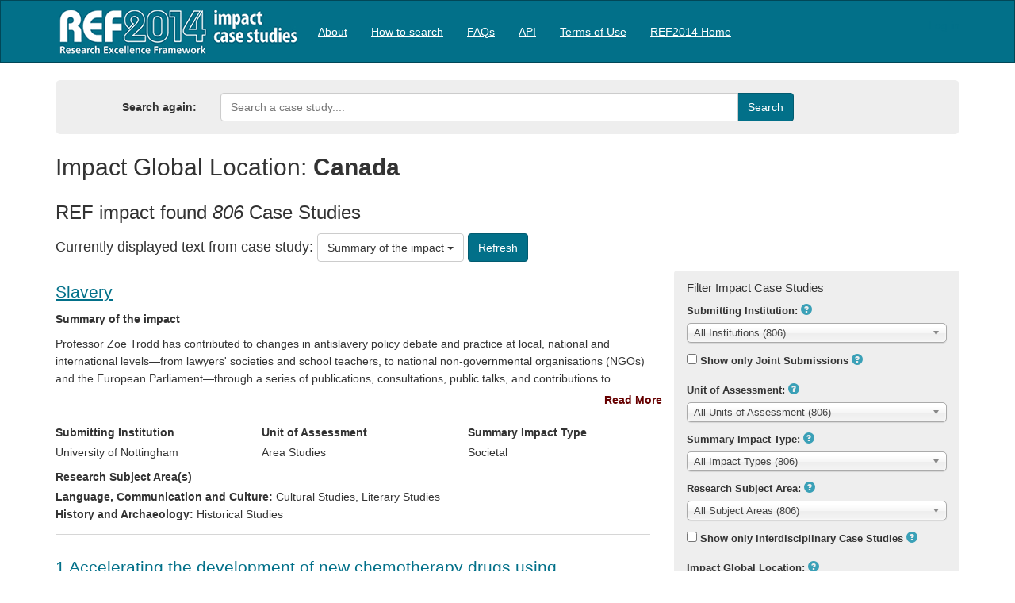

--- FILE ---
content_type: text/html; charset=utf-8
request_url: https://impact.ref.ac.uk/casestudies/Results.aspx?Type=C&Tag=11306
body_size: 78446
content:


<!DOCTYPE html>
<html lang="en">
<head><meta charset="utf-8" /><title>
	Results
</title><meta http-equiv="X-UA-Compatible" content="IE=edge,chrome=1" /><script src="/casestudies/bundles/modernizr?v=Vd40cG5fYxxjdknf_y9ilK-zi7pnjL35tk9IAsOQgQc1"></script>
<link href="/casestudies/Resources/css/css?v=Bf0XRdrPD6S9YKtuCgfh7Pz1TFcNhJmIjNyEyRrQaxo1" rel="stylesheet"/>
<link href="favicon.ico" rel="shortcut icon" type="image/x-icon" /><meta name="viewport" content="width=device-width, initial-scale=1" /><meta http-equiv="content-type" content="text/html; charset=UTF-8" />
    <meta http-equiv="Cache-Control" content="no-cache, no-store, must-revalidate" />
<meta http-equiv="Pragma" content="no-cache" />
<meta http-equiv="Expires" content="0" />

    <style type="text/css">
        .navbar {
        }
    </style>
</head>
<body>
    <form method="post" action="./Results.aspx?Type=C&amp;Tag=11306" id="ctl01">
<div class="aspNetHidden">
<input type="hidden" name="__EVENTTARGET" id="__EVENTTARGET" value="" />
<input type="hidden" name="__EVENTARGUMENT" id="__EVENTARGUMENT" value="" />
<input type="hidden" name="__LASTFOCUS" id="__LASTFOCUS" value="" />
<input type="hidden" name="__VIEWSTATE" id="__VIEWSTATE" value="UJz28wdjzox74556fsda2ZBJchP/2KnNMiDwqWLB5ihR16ec0RC/xB1qo6skWROpxyMuoIaH8myn31Zd8YK8hSddb8yus7PPrKLjRwAvhFMlnSQjjzjtdLdkgxMRcOFoKu375Vs8b2k+RauGp6/OzGxWm2NS59rDsS1zL1W4ik+wl2/Dkm8RES3RTzt7tgbSZENcZOFZrulrFu3vcGrxBSz+MbPLGPnWKFFX5Z85sPOKvRUk/o/Xs2Je+16iqwOds2yOLeC0UYQ0xtlOa4m3SmoM1me/EG3XDVrbAQvb/63vps0KSKHRJShdlpf6+LH8+S3gLyZiKQajtJqMFSnUmMfIEL9+AGzPq3cOIhmVTAEBiMRrvVMHqSFrEjKCrYBYSRgzeBNlDg8MNCyluOeJrNhFypku2c3v9mTZlhgv7WW8uwfuEk0HP21QSLJ+DrzGQHQpaVzRe23lcwieQN9kbsN7Kde/hnQLj+XAbFnS//Som8Miu1ssZCA3AYH3jecTDoWjSPNfIdaXF75M/rYhWKnE6nhCSlE1gQSaXR8j6axCdIq4t4YzVvuYUeRgeQg7D+HWxh00iAWeqepD0PIPatWIDAupQe/AdfXCqqnMtnZ1BgquCT1AWmLArP+3syd9CdxmwIOpi46EkNYj6JoOr/l9ivDW0abuXRwPjMbjJ42aLDwXrEJVRyhyf8jfNIBHPzICA8kFfAZV0Obba/mD0otw0En7Fzp4ZoCyahWuYsX/XkkXS9Kf6m8cqXbgSumI/ca5MX6rKoafHWQMIAzTOgC8BBHnYIv/VfVU+fqVizlpKvGwBrdV6yf5UZn90wnpRy7LGF+UU7KJWsXRh5mBHA36+TPjYE1/UlcpDzJUgfom+ptXUI/m3PEYMy4CHvRh1eF11oMHypvjv5BZX6cncK1CGMy1h1zbh7OYcVfKZoO8wBGfOGtAoiwAPJkDI8ksQBxQ4r+kBHOLHxwSKyArW5NPoByWhU5x0aAhMBR/OiTyTDjD0jjIBBxt3mfTdaP0dCAXiLEZjzhyhqS0SH9GONqRPUgyJiVNxD1qXjZkkFkpJMKWnnfXFUuwS57cOmrfMZhpzXP7mPKk+Ea7+bVLEGASm2/ZQrE/NdeJPMURLcGKaxosC5ILBD+YnlI4c+074H9rIm2gu9MSzeOiZuij8XhFqe5zdmeUxGL/KLnLr6nYWMaWP9za380kVgdVALdCg2vvAfKPJPDHxdsFfx+TnaDLkp+QcLwTmQPq1ecwLT8MyGgh/XLpgb3AMmB/I8LWd3MkWtvmkB27yfZnYE/JWGo2ze80MiBAebEcplsto/onRcvfZlSpdoAQkmJom0Kt6U5kN6QvVsSflbq6DeyK1sxDgrXaa9levi6ffj36UsfZnwz1T+6cJazEoWzJsDkzB1yRRZt63XibmUdThSuCesoxGmTqkgHsrQft4KIuZso3dR0xjAc6yrdfbEd28xVJzV39oiU2v++lHJfIATJO1DCRIj2jQPf9sfr1eLZ/K6lka8XCgheROudjZcxSI3QiNxAyYXb+iOTX577a0yvYesx4OxEQcgntH4Cca+JZltTL6MpkOz3r3kKpcgAvW0iFzYFdP6t0p3c+SNmzCEvL/EQGG7MM5LrX6cp9B1vuD0eSW3rWdPcErn/8c4K4Dv5oLgW7GFdjvOUYMPqjFxsCIFMXAihqqxF33rGiNU1ZsYd4mQF5HKcHGwJhlnhdSg0XUd2nsA+uNDlx1bv3GWNGmxfF+1bohDzjTTcHTZYa/sVFqwj5k4Pw1Up9H8t1aM9Y2g9KyzwmBQcyg3O7Keym1a55tsPSGqjVNwOPPFes/bpGCX2Lx+B1Uqf/[base64]/KoPL3xLqe8xKEYKZONSessnApWAwbn9ikl1/CLoYJbGYMpMtOJa59IXW18uBGd+XTBeWoC+cFeqU0Va4Ze3RblTO8+P4wJQyToHmNDVUpPqQzR72pwOABisv0tJdWpB7ZN5sc86/k6OcqV0pMmI/TcUrHXslz1otUn/f3e7AFUf3xZ/FHn1feIqepq9Cqdo5R3osUgTeUB0npub5giFPGDMCwJ2HRE+rNg1FkIjK3hHCdpaAB+sn5AIFcjecFSud9qETI/zvjgyjUrjeZTc9NyzzqsGy1dXj9r+qQTzlcVEwnQeGP7bFYg4QaYmreuhCumq6HFFmregsKnmy/iNn+VEAswL/IGp2+dZiJ1/MVHkFdr9P3gnLu7QfB3pc/jm9GX/ZR7I/UdlKcn6IhUr+inkO6Om3KkvPLmDAUXoNZpo9d38TetFw9sfGPuNh4H47sxI4ql9Ixvfe6YAdZ5D0m60yQjjwocEtwwRtcjM6QyEQCYJAiOyM+FNFuJ/Gjp1lYCxUI5T6sl/ijIWC+6JgDKeZEGh0wC2Gn9oSAabhWQp6cXYMqo8a3iOh7oDvSBsMIzRWh2R4UktAdMcmVkXB+ue/QrJIitbdz+t8P5RJBOQW/7jWtnZg35YJ8hzPIh/PiaszZMAer0LQ/S4uyOL+o4XK1QQXZLnVD7L9c7LZKOkRMic/YoV1AS65fM+SNTTyB+Ene9sxm/4hYh8c6jiD+5HNQmsOAnChwUN69F4uD/Fp9AJCvr9asAPi9uRFE5kJY2OzCY6GsxGG5x7lOmgWCzOubWg2dFG0dLkFM8RgzjAQi0CB7GgSTlABWpBLA3/WxkeZ8yFKhZb6SqnUdO4vySvou8eCviD35HmGqzulukPPWOOdbWG5zYdubkBXwpcdFILMw0dNAAUGE8+jZ//PA6ecJaCMvstpJtxs4h2JDy8LfGJWFHCkkbUD8X7FrXISB9wxXDtKqWTkHIvIIU85qraNoAFHQL/r1sMdvUpuvU6WYqsrrJp/M3cCjategV6C8ergKoMhXKWlgCdjLlbtnCkkiglvs9cISJXcfkQfV62+fONRTkq0azV+c2KeQcX9wt+sI/[base64]/2gYFt+1m5I2LpRIKjmdAolVD0SRY1MNVhD8hkkCDTKw8B8xWxJUSFY0Mh5u6uLosiiC8oEge7dZ75VDOONThwfi0otQ3F35iM1cDrGOA+V5ATScJ8J2TPUwqA1yc0cuQjDdsjYYqxdIG0pVGsD/FaHTpPgET+sZYcvwF3tIufrjALKYBJ3LboDibwKofK+okZ76/j9/mqDPCQuWhDJgr9Cqr9wp+UU8CABzuBftV8sAW4OaEWSBhAgRn3UU4V9wq4TAFHP08oQzeKqCidQGPSpXLPvPLGvuhq6AVrIkf3uqcAnX0/RgjTVLXCtwlAK2vpmvIFcy1Vu7WAAIM6QlFWV0lehuJZJWRXLoZy3inUs3rifEWEOc5FPZhVwjkIPkdTcnifXKRif66mZqrP4+WmacKcIXstPOEvDx3c1OhNbjm+hrTW2P+P1XasTe7IIrLA9D2oh6bPtFxanjFsFxiSdqLPg/E2Ms8uhk36TUHjS/OVmKJsL6hxP/QQCk9IGc4KuG2nJnS/uML5bDZ3/IUrNY0LpIUQ174PxCWgkeVkSEKYr9LhrekHxynVAISIR1I6MfmF1s7Z0y42//y0Dp7s7758sVD8G7O/ppBxWdtxnWHopuie2Uy/wpNnVlN7wMi2eAsijzcpqFLFcVs75hUrlw0KIXXYjq7d4jHHmMGt0vLk9s+Rf0y01kTXuwqvyeAxQiX0XCO58O9I2A5L3W8y0FBuRyDKdICv1LI7i+qhHUx133opJVPTbaD06peZyspT8rS/j98nWPf7eIhJjOzgP+E0mGx5G7fh2vNFgXjoQfYHyA+dleWpX7HZ7feMWZrU5z1Q2TwEPF06RzxqRmT4M/qWREigqfBPbsrvV4LMptKPQ4e+JCc35ELcGrskugvE9Cg17vKJfeFON5kGc9QLEVaTfrmrsH1uM0cWTDTZNqRPwHAsA29ZC8ArVnxLnOArKdECZb83zVKrh/FqwEb3ITZgHaYDtPccfJ2IaXAfS3QKhR/VWqvIZbTSzKTAav6FJSfsCn/NccGF1RJGhOlSWZEwYtPLWFRhTkqP4O767Pi9idj3e/9ZRimjG/[base64]/rO8nm4Y1X89IyQ+wetjKCoAlfHwz600Vuysw3LQ4yKgzPSdgSN/jOQRGLehuVs+EW5XymMNJyx91mrrVo5d07EZnKJ1r9VO7qvM7Kmo2yVfjntRegOfFxTKVXO1BCNSTEw4jcRAsXkIGjDLLCjijaHN4VMvRKltggq6xJ93iemfQNgQogV9X7wyKUxMY8ae5FspaUWtReJflxNOa9xKgQC4oVA4yCFNXfHWMY1xbLumpKPggOT/rwmH9XwCrYpMvmBFBEFrGmsY7IrcF5m8hfZAk2AdbYxVRH6ER90kwmOm94mh+FqVALmYcc2rSr5r59NiprFEpE/96BCMFkuOq6wnIiPAmZlYSaGASwXcW/UBLyaEIr8MVvipXiuYUtxCNri66Bi2eNPzfxGTkwDkhXO3GqerYhCyZyLsyU+YebXFoSaWsTfxkW0iTL+DFa8YoZWmdPOIiMwl62meCwgQNc1V8eNiYIKmz25D0dhGDV2H/JHY+P6rOkJqZ/+qNBM6YpkyuALDQjtyzs95VqXIgpyS3nJTRHLKdT3sEhyYThb5v/hMflVEyz5vyOlrfwPAHkmGpT2ZGHOU3fWSruGGF6TzkaQxy4o9iK6NYSDHrh1rMjNxuFNhdkoz66dnv1U6FU8LJZbmyVhZwSxAZUh1vB4Odbl5/pk9SzcZ/chUjwbmS0qNfru+jy62fIH/OCOJ+zoN5SGOqvtSScsjWliCerr1P8uoeKF0V1PS9EEIvl8gpyVB3ALH9UHdmTtS5oQYzoKhAHFMTH9D0dLDSAJww1VUkpjgwHaieg6si35feZHx55xi/LriSg3T38i7z0atXO6QlEqYzm2TmgGSnlo/G0Xy+lZeKxwi5Bq0keO00TA7J+xf/uxDTRulPWc9+wJNiEy619l6U4YDtAOkh2A0//RKhLLya9PHOGKzAFPyAcejSn0V1KxnHnoG5ps6ecwooqM3/EccA9uN9Jyu7SX7r4QOlVWIqf/5Jq7vNHEaJ7j6GKnoDnmp11/PJNK92+xIuUseOnDJnJmNLkGURAJwCQD1+NWKJQd9EjqKhjCgGTHv745gPY/qtcHd1H5RThwz6U02qkVxBddobougkXj7JERRXiGXza4SCQbYlLtv8VNWVk+euYfrfww6eRYTtG/6RY6pEgoj4O9n32TLXLNVk15w507vjtWtw5Y6Djk8oqY02rneSqyikp/kH3zvh1eSPllGhlF8fOa7fiEUgbhZS+PPatfeCzUD0rMJ5t/4UXxhoczuMQd0PjrFZLeud3T/[base64]/EqfQZ7WtKnvr9DCxbFOv+J1vxgZoHrc0GeKuP4UFOux/c80NuRV88Ad0+AFhh2J5MifghBOBmoC3aC/[base64]/qr9Uvi/[base64]/lmkYSyU3ON6K69WEQN6WMp1tBke0fjIKOS0JbT5h3rWJ4GwwW3C9IiLm2PHPGeBXb2EzG+H3OmQP9xFwzOsHYPGUtht/cogBF0VuXdhQw57Y7b7HZQGHGdYRQ8oRTHTxd3KBk5SiyqNkt9EdXk6XaTWq+nsh4SabP9pouxBt7uEjQSYZtGXK0xzOCet933ebebI4Xx9vDtdPBtItvLosm3/EvMP7ElO8iUKyxikStnbkK3Qsp0SU4p5w29wXPM9eKEE8G/DOiYgmgcwRKIX0jAieVr6za5Wx+Yo0fPyIesX+Y0KwyiuuPY6eF8Hsdz1anwZIfk9T4IbzjVWx+NGq59a6e7lYlVM8kh0Sd3o08M4igZ2PmoCIPIUBMnAEzkyTRU9Y4+iwnL/3qtk/noxkqs9Vmw3IFwrYADHZArhx1vciMBOc+ihY9cK9UPymrimeY+CA234HrNh+tXVg9R5DyxjcZXK7g9A4FFhwA+pKgtNLS0kVE7K+BxFTOfzNu7/iALrTodcJMnXx2OMZzAYAYpzYbiV6u7DZzji709TriMf6A5B99CFtV++6Ke5Gdozr4axKSuPZV+UX8LKHw0Hh4y6cDP/XFD5lePPXobz/GulnDk3O+fZY46tO+rs/hIhSohePC1MPrpBKt1IU+DjHD2nbHezMtd1uaW5IN0eg7HIVjBmo9ImSFCV+1R0LQ7bqj55nTQ7uWs0VJJD3SWGkTCuOhugagvds1nNLXQtSrg8GBSMYRSpkUzhm8BztwMSon/F0/WCOvpRKYkyhdV6iqEgAufNarJkrsT5Dqhz3BFhuzLJFcVpA3NEZXaig239oRPGbVDrc+OMWQxpW/EanmSCiuSmuqEUadp9ZvO+6zpshNnL3paNp5P1ezYTuh2YHh1tJuTBBgmuC9+Bby8NYsPLOMzkmIKVVWa4TRIo/[base64]/Gh6/l8ZWaYXgLfn5BAk61IWkkYQbzfu/iEdkb6LDR8L+QUb0CLKEsncOUi3VnZF1QLstdcf0GITpRk7cszkgEB/[base64]/wDxaVSkEc/Vx8WoQXBox41+32T5S+5J7w4H38Tqcj/6F+gDySaXrjsTD87WncWTygCOISrI+KKThJ6ZREo0YwguQZr0AzsO3F8lo0RXGJC8hLbEhSuFYuw0UL4sRsR6pGRr1s6JvbpaB91JB6p+hU/G3mosXJN46JcoA/FkhlFTMCOtdBefLUjROHUBrKicje0ZemBt3H+AMwFMTu+ltAi5SLtcIxvgy/jWDsj7qgm7WJtMtnfYEnCxNuJXv0AIvACpC5uA5Q/iJ0DlKOFjeO5D0b/[base64]/a6lyGjfBnD2jQ1xQWDkYAE0yg1Mr9+oa21v7/ub7pnJ4JZwuz5f4KokK0Q+C1ob4pK6Iy5ImlETg4Lp8i7mpjEJtn+QGreGRIM/o+5vA0vUjiZDIjqRMKMVL87OcMT7yHnqM1yi6Arn6cwUzfxNyL+vywqM/61ea9bEsRoA97qrzLQvfZKD0dauTCgFqtJskWxcJ6gHJ/qcSn9uhdjpPcKJGLWh8wJIH6YMIRNPqEtQhZX5XCRQyxThLhjtATWG/ooo6WQkE2zsWHeHEwlaSMANWdJY79JMVuXPUrDc72q/PFD6QC0tD+NjlPKVgN0KWJQPRo4fo3GqzoLSM5f/d9lWW5wigfUO/LnAV/JtVFCiieL3t1kEV+wjVo15JneblVdxtco4qsfgA/r5JyEj6t9BXYx7M582nXyhLzz4IT75qWn+RhJqagOXzBfy78Buvv9OdJIrlXaW81+GBvrGWPZneCdGlWzhiKVEpb/AWjOSn2bXtKPMQICYKZEMcwfg4wWJR8ES5jMr7F8mijH3MVHginA5grqpBHwjBIZbC9ct/[base64]/ZrDJSJhJma+arUUZKRGdVmZgt2+61tVLnPGQpjLL+h9f39g1aIkgk3ItP1ivXYV+yNoed/KnqVfA/WHqftqOmxt0NkSCvCTtEIgQYl27g7RZFM+93y0vmh5qVJ5d/Z2Tatf3u+QVvVpClaHmpjhv99PwrbHAoRsXe3BD4BCS5aaDp4glqD6mekklJUNgdV2e4a1M3UBPiTODVvaSp0HJw8EJ06nqfdxe2LuHZYCSHIDEtCp1B6SlFuvi0JT6NZz6kEfRrXz5MLc798+f9zEXvAzu3inmy1YKUNWNPINcUcfXb1HQei+VOVrJJEnR/6qovSrnnUeMUltbY2b4vWBUFa5A7551aFXlyPIN0p6JV5wv/5eHf4hJNFAQuRy2YW/fgY0HRdx2SrQ1Qrh4NES/QY4rq2DxqpMASn6lN5LClsG9HT/ZcJJrAB7Uh2hHaJUNTqXV/SmVuGtSHqkQvka8zATIPI8opPnfOvoXRc/1CRSTh09onokd1aInIE8Yt2VQ2oa1iAXss5/8cNa7bTnx5avGyWdbzwYefQveIUcAYvGdy+/k8QPQFnD76guFOcmMocU/[base64]/pPybulz6FMmpd/HqysCqrIO/VbVBKCXg/SK3MRUfKxMQ5aHeonh3fyV17KYs+tzpnMp+UjbQkyXhbEmL5UHk+U/iOTR3Gv7bKcpivsqhsmC/oHCdp8sAtpHHO1FyuYHMbs0mmx+VlTtLCL3EZZbd/kJlbaYRtbXNqnX0W/7Ar1iBoOWDhUvx2q1Q9u2bpqFN7VGFbteyqG+5GHmdn8zG5KUnKNTWUxpkeIZRRZj1WiSQ/KJZFJp3AcyAD4M9ixJacJ2aFFnn/LJbMJvXecECgoOtKyOS++xSoD27p9NJ0lrmvzCSzypVB118MZdtC0ogIAbh8RJvwQfNTMZiu9Wj3K9WwA9Qle/drdwxsz9iYIb7JNGnA83T+8gBvtg0hxwRwzj6STwM1Qk/gjelhkBqhJC06gJS9xv3qO6M4JdCbcGjkaU8kqr3dsXUR+ao74KfRgHoVYaondLhb4LoKOgwA/H/+rr+uXzRL8kzKOMv6rLv28lKSWle8O/aqFmC8aQW/W+6QpY5La8Biht639LkE0zG074OorXJ1ox+YDkkmkRmG1JMp+SzWtbZxbENEc6RNzbBa6NjZ+Y7gW82mpa6YUmJxdvq1/6Bd1cdcGeYs+zYE1BX3oIy81eB2YHW/LAWBdtRy3HRReUFlpIIlOQq/8g1FUz/[base64]/jqd1zlSXKKPXcK9Mt/QTWk4YGATq+oa+0k7uz/P5YOrRg52fk3qia9aYQ+s5ATqSY6du4f695/lxKdvq21qSkLL/qSnd+0rClUr9poiE2aSM7WsJhiB6TPjqEpLJcR0Q1L8npuR+M5dqwv7j+qrU+auDITmEEcmXYAOqsCMcFxwxMtHdE8DP5trJ4MkGT5gub71d7xpx11aDwR2MK1wVhectbpZVo7odCmh7a0VA+hqneE9/U3yi3DB4CJvdwEnhmhct2AMuOuuTgB8NiPiSTAtV3HRKuqem2FOG+sdtbGXoRgSBtC1PA1Hr3QTJHEYkVVYXAlz5Jq/L3RosU2zNEb3irWCpMGwGQm1/rCOF7JUZy8VZzn0ab89lD+l7NxqZ+EcXNCHunbkqGCTAsYF3kAFeSqfzKjFRcuWLWyx1D6DqfMc0THHKttFaK72df+Gf64H184OO1mLj17Sdc12K+tHCm5cKFOjc/HlLo47inAd57W6VMVB3uCmjw3mY7tHQcDdzrQpeKgtYVQQDUvP1T2UCyieH2iT2eQ5Uy8q3m8nzb5OAuC2ZbXuM/FyWKTsrsoUO6SZ1u8hGJ8cUJQv3CxMBK5jhtd5Ybzqluy9u33NDkq2gSvMpB+KTrX65Ux1QJMDmi00ZfPC5wbL4gSJGs4Oh6M4fbxwv1KmsScRHuMdB9zrRE56IzBF8e+aMHdhtnaG8nCh8pbFO2JW4/lvfoDkyqCbUeLAR56zQ6CkK9BmlRhPMFCOszAwPAlqRsr7qalwrP6yCnk/9pJI9iOMkLMEeRAIBJ+Qcqjqi/KgZmMzmqE35NttZo0vUeoXSumqPV+wjQOQnZbMfDfkUQfPdKG/CQZilsk0jSkXsA7PklsNcs6ERZK/8lRRi/t95Wj0k8FBn2coTsT+u4UNa1uJxmhsJfWhipNq5me6zsBcXPQxy3vk6739ZZZ5kRocgpMHScDk98g+PWdFUnq0UuvC47kda7NoOB38MlCHelA8RrgUUvKwVCAzYTxeNN+prx6/jVybQ/qXZTC4QgiEMdE7qwBxsy3icB/nPWAOpUBAJWtzxFOGWAtJcymBBNkBtELm3yjdUR4On+kI5Er2Lxz56s8hDW0XbsUHJR9yFBjl4m1dKfeSK27mmtRm2eMNfG9Mgqy/[base64]/P3uIYpB3T7ABjdy7vC3lhwX/bVDWkQTxK8WEZBkmOCzfFSERL8uNu48/uMgzCn7Zle8dp7jImdWTuhgcuI4efxvle9+2VNF18SqOTczcu/s8gAC2uCSS7w8vOnU04QhZMzy8vdgIpMJ1HEWwBuWySmn9FPz4T7CpPRHI5k7g+Fa+eOQXmcsK52pR2YfE2xfES4OnMziANTVEvq9NEYDHtq8GxDcUt8fpcbJhw/rXK8S64o+1r/hNyEEvToqCWMHkevjSZnhk2cWKBM9ILYHbVGzGnR41HtYzFvqbR/CMuUeUsX8fcQzYIonqNNjFmAVvli+TCnpLYBY9RmmUdhxcliG1IDJ6Etpea//dBPHR+EHMLi//szJ4ffVGMR3eitWp+brQIKLUohNulLa9h0BBQ2wyBhsDyg+HQHVkGGWc3+e34wbQBpnZHr5e57kQOmy04QN+Y+dVqEn652ZrXRjdbFbjwgGFnKlfNDhkeATHYBHdG78dM+6bU8vK7Myzjz7JwmoWO/HX+qcEijw2KViywUP5Guxjz9NcClDh4BqOAim3N44OS8185priAS7w55Xl4z+xpiKf1TjPb4+RxSybWfP0TlDTcnwzd/[base64]/M49mSljhCQcT7g/yaVSSLPSoRraOrPhpd9IB60Aaqbr3hD5r7Sg5nlTKBaTy1zPr0E0Jwd6vHUyrQH4l5DHzmCrdGX9WHCLLxMQ8xbwifBijI20HLGpFO5Y8rKgO0mfKOxpP7IWDccWvxbNIQm6tFQ4QZr++4NvVS1qBHP4ASgYgBJPw2jhqg6aTxT5s63Ba7WSf/YfPjP52S84GBXa1+U/5bb4YZIhfLsroCfk8iR9fhatnbkzXXen5+pUPhsOS7/mCLQXQo6Rs0/q9wiF4y3N+I9Lw93FblLnmk9D5tNAFJrzIF9aUq/7dhdeXfxSyCNswExfxvbHeTnbMpYhEv1b0cz7+HeqHTo8Ygwz7x5oSeh16TIbfEOASpXFhbEJkDVsWH1w0/6lxPocknYUwByXuW6HYLRu2BpDzbWcn0ChytJJrlxnfzwYrFxijZxAcpJe1HfA3licLL3Em/lJMP+G1zOW9XaWpju5WhiBJdNdy7rH0yPJIeTd5wsPW7v+HiEXSH+KUQT0pPJKNUcLxwgu98WbBU3REx89TBxQFP5w3XcmOIo0c1zmE48avzQ5TnKjD2EiBvR3o1aJd8XatAfJmzc/kec9wilG5zmOwbB1TB39KQhR+ZgfdGRxGoF0oeagmCtqZxDOlJhIXK4Ed/HcRVPiKR9+UQiyg5RAnXf38YsR4j7C5mY4K598N5JYE/GR2Me/exbUXUhXhj19gOvOJlj8NCjnqYOTCLoGjQC/RzLLdc9OaxWfnYbUTEpc6ld6rKrYZVoZ7d+AOuK9i+Mea+vm1mCiBoqhGIPXvojetASMO4jjf9lC4KpGfoyt6RC2FWln0HyOrg0dfpZIJsGVVYTUHPJv/CipJdZkbDzANgNLpwoASbV+QW1x4x9GbiXlN88TJC1kja6LWFjYu9KxPU4qZzsgkt0i8lIBwIDtzEM+4+WTzZbs/C6uSP6AbnQy1WZFWTaHWUesrOvKtXuHXGdn/9h9rp3/Et537Qr8c3f9wKalt/XkYb1pJmGITpUrxx8rieCVHTvJRlEIqChqpaHGjcS5s0I0VtjrrWi70AQWgxVmQJhU7h0sZ/bAtq4yc73RV1VLRPcXbDiZATMY9dWhmSQpZPr0KaQ/itg77EvF1phacWEaKIdyTgMwJXgBkIE/C6n/tGIwK3cosUYB58IvqTcwWQ60MO8c9vIvuDBfr71hGR2euTH7MFV7/gAm45XCpaBmrYrvOFmxlY7IPIxiO/LTTvTP8Ua83OAnr6fGX8N2P/m+Y8z3IzQhcepypZDkqNOSfK8uGHmALTEh/YMcFqq6Ura4A5oQU8fUbuQYePYpDFrYJlYi6HF3rNdxLGhL7R+SSsqs6Vy/As8h4EqP5nOXTTMgBAhxvqMxGpg5bL1nZtGjhijzyv4RCSZwMqOkpcae51spXC9BZp7CpUPTe7YnRIIJlzj2wFV3Pq5F+LjjWLX905eSLrY+fk03U0e7u3ZZyxwdSn8GwrID6d68HitLx4WwtCClHouTetDFbMNljAY/QzemBz7kZ0hw4x6m4X+S4FCercSMVy1XKapLf3etlp0t39/gTahFpS20moQL+ruZcqGjZvjbfDFTpj6MRLRzuary44ETKDbzd04PQAJdenJNKcXotvvdiDHAuxJ9LpkpvzwS2zuwkAgnKPpAMZb9WkzeGBB7iHF/IioyAWCJ/SUQSKPi/wmO+Ho7apTwFHj3oNS7KjJFKoUC3z7By1dsuK0YZGKIPTZOrm3gAgBLpNc6mu5OAXjezBr+j3QAI6Q0nW2GfSnsM+mErW++XWnM9OSaXHQqd92qVV+a/UKFirK1p6P7uMqhbszkXXrHQEhNbI1mvXuzV9MdwHwcVItDd3Pbizo9lP1VKoRSMMyO3QvERVUtPoT2MRROn9iuUuLbYSoMWFw33vsTk735G3DH5GYDL4rBbN5/3ejJy8YU3XRF/CPK/cjsCYA0oYARZo29iwuStbDRwrYwwXwWfIWQmNAXSxHgVQphk9ip4KARmSTwZdL4Gn0zxXSVAktaWrRLku7HIbfO99g+B54TwmzE4B3Ye3rB5wmpVTabRmZc1HZMCeTJ37sHALnxZl7e7JGsVUaqp4+QvAWWrZJpLlTDC7prbWtV+ysazfKs61cR/[base64]/3Adt6Y/sg8RWrooRRp4p+kCS57n6x/KuzxqEKSgc+tlKIR4cZ6HD13NXceDaNzD+I/I5H7cuy5eE7WqWaWkQh2pW5NZrMYRA5/jWmxqY6p7ZRYNASpGywYPcLqV9vwWbw+319KQcxGNjXMY1kJ0R+fw1owavwmTPoWCRCwyCwpx2YrbmVNBtaAhT+ibQOGmK+u/uQHIRV1SjeFaDWu8fPwwU4bSadRN6PW5OaWn0SziLC9K7HdNoG8FqW4NKjjRffvoUO9uchjxyGPlxii7r+sBB+4lv5BkuwDwa0Kt0jPRlvuzojajb5Rr0BDtpLZyQ61/78mm7TIJAVanEiKWhkbGewo6UP6yrx7+r8i9BX9WjQCdvK+GgM9NHvX6On9koRDS0ms8XcOvrwB1epUJ7w2jLDC37CD1T/Co2g+IpHTQiZ7gX8gRvWe6l5h/eXYErPdvkGdBc3nLbW9rHm95O8/[base64]/4QYN3ktUFG14wDovd4YJEjOkL4YNctns8JJo8p+EdztBjKIfdKxSdRCOI3egJ8JB3qYrktg2xUvoAXs0hgjqQZDTteM3S3nv/mvcMZjbYfRw7nKeQUbJnfhHxb8mA3zUb9HuUMcfeyBIsFkQoPRmgRvE8Ds5Kt8FoXlGkfh1K/RCT4anRivLSIBtoWexm5KSIr59xylo+I/+D+tGsFmHRRdkft6G0ReOyYMntXuie+F56CKl20SvsCU2XjF9bnNZtWVp5+dywVfquVyaNq9W2UtFeFSH3sN+Z6qH8nKTvEBwkcsh4dDP9Y0+0tandx9/2LafzwvCFcjk5MJNLL4nD3uA7YfQN3VfNbnJ+rkWfE8NDuCsyAakTieGR8HQpykvNdt2IiGQ809qVAVuVHvuIeEKOUDRv5qwE8pAaxk7HlXjVAC3rrIpDTylqmy1ipZqE1zW6VpbUtmlZOq6xMZN5/FQaeooGxkpsumqxu3KHBb+J3CpmJeruTTxMPeph5IhAV0fQ/cFIx25QJHDKoW3zKNEU1kG+yYFeVkq6WuIHXxORQgYpJ+s1nMJyslymXHSUvZ1vA85zAMUL1qiCxIJpeR2BheLh1IfX/+18wGtlVQs4Kpt3haUUXvIAkqDcrx2Cd4W3p2HcuWYvUTHjywUgwDXVYKnHYUR51Nfjf2x2vxgv+/fj6csIyZ/mXtjX1fIhpVlFsdrM2zC9IwfEcI5u+fBl2Yn70i0HCkrYwjHza49AjubFN1INKJQaZNmvNT5YDxCiurk3fWu+3GmrHq81N4IYx7ZsjdtcTCZabaHpdTujSuTseMpWensM1Sa1BZvRbesu3IaOZkowbN/74BxDZMWQS8GKhI/B0nIpk9TcxSpYLTR1tJAXKtQX04YAgUeOf6PtjxLDw4cCYQkg3XC4bqLiq2/VBS/jGHiWKN4fc7hO38Hur+wJ0DXhM3EGprkHKJ/ObTdN68BWfh9DgBmyDnvTyVaABzJa7Y9flyK73nsACHul2acy97ccMxx3+WQsMfZLmxEkSZyMsbRs3GUDvp/nALpVrw5patzoj9WdIbMXs+rNjtp71KH3qottkZvSpExS/4CCH0MIYQtVvTIezCAcoPRMS16aPDp6P2FT/JUXIHseVqP+yH8P2vcgwLHLlmL2G4cNVvk4ELHe5HJzBlRrrVM3ZtlDe+xAwH4thuS70j0GmvD0UhKKOSFlxa4DJSb5G/cH+JfQYCitg8ebOHqtQaL/pgBh7bhwpWriMH95bh4AWZTKrap1RgSwAb1YZDz7M2hhIxbAHUqbgtfErcTLuE5rmmz2QszcnG0fMvZI7RAqJaiwNokvVECosv+y9mICbgxskSwfDgtegW001I5JCgwBVMz9h8IM0sR/UsJz/lEHuq4NM6NdaiIM8btdyfJag3ePa9fl2nfPy5oimDyPOaQ/T+/[base64]/LxiT04GhVwVaCgJbcggvYdJOcPwTmLh8XLFh40QF6onoPyQeuG8Nf0eLPlKbuD3Ny1tODkRGVrf4uW5EOUWoECKem2u5M/Dm05FaG4l2zdvZ5+eHRHfpBSxF6K+dCEtHP+BOAEUP5WSf/qRm8FzME8T8ytYsu0Qiq4IS09gUyCEyLl8+DfMV+G5i2eB55vBUoQH0Us5Iuvu25EKskkRffsIaXS6/59mVBM7K+ncLFW9f02Fx2hP5CWZoCzrIPHfE7bLIPpO2vfholukxAsBMG4VSXCnMUneyyUf/CPn5iRmX6FSgnKOaC5ri6VH/ym6JwCWomb3lyR9j69x7hUevg3ghgQSqcPlz+ThOVE28l31PuXUvLKgTEsir1qY/2Xup99bSHDvCH+iL0joyaKeBnXy0388+a7eTt7tne5fxW8rWg2IWs0blNS+/Wxlh89A2eU9l9pn2s5pGDi1hY1iMGJV+W5jS+jp3cQjdNt9UZYhwwn9sNjhQXkbJPDQdKc6d4qDPX9Yb2H3r+CkJcbKkUJYkIfkSm57d19KwPql4lRMsLn0QeN+xdsO7OcLutbgRXz4OAbmq1i0CYMpOKzPt91s/aj+ddWoddnCuhxZuBJtJveFITCiaEE08mexnWmieqTWyL5z9HlNh9PUswlbDxtvISX7Uph0gBHGfmXO4EVB/jBvSungPmpxGArT8Lph7wsxieQLO5KWameDaJUF1Mt9R4CtiSb0xJa/M8wJtsMntDC3y4WfYbfEx4OFIoAmLV/csvQTHTb0qT9+NivXxfOuEDcw5aQdH+Dei/IS5vee3U+knyFOwB6+wvB0X80c+hmsLylmMDgw9fAz8svWVO/bJoOpatU9o/4Wv3rxO03SqbXBssxDNyYTGNp9IoSUaqOsYqe47q7hvtuG6eb9e4VMgSgWJ7NkXpXC7P84dYKpqRHEzc25C9QzzoJfxg48ylFGGl6J4lu3QD/GTYxkhcU7DDb3h9KiuIk3dG5xQb6Jsiphx//w/[base64]/CO+G5EPyo2zb6CiWKdznfPCFOCDxt2Mn/rojrLykpidXswt+yybYeCsM/1uGKIXk/MuqMIKjLDUlknBl55Dya1H/VJ//JUxiNflFi92SPVF1jDVKM85umVtstb5y1FbkwYhW31My/2ruQEEnhYGO+tjR8EAhPiX4aPL+BVUFP87kOd9cwxNZXTt2EVgWV5zqjQX49RqzvgUvkohT2vSj+WF+tIH2S9xqWszlPPsCMqqdKizjCT8fZy4dNXPWyOS08rKAby609NTluDFUsDZ6zX1u3I2wC6sWa9z0etNRp92P/cdFZlx949XSRO8HIJzr9AGuRB3K6xp0m6EfL2Fj1sAYuGiGP/[base64]/5irWSeapnO7jTkTRNTyOCdvCMsT8q/Y9fL7ItWFdb8TuiiOPWJFVtGSswhM3Wv92E8C2bZOe9/iyuEIELWKgJqzW17yBZ8HLJlsMhjPeNQTpovWoh75KqIm4JAkmj/pPU5w0cuHVQvXRbkJZmykLwN3lzmDZ0QkoeXTqGWh8V16wt8skVqO3YPVSK8/H/nN6lJVVrdvHT85lvXa208OsJTyDHy/bglmamrKYp2llgf9X88eQmr871h5+IS6JfkbHBHzMUOksRGwWZ2WtzUPTNaKF2EKU/[base64]/+hUQQLip/oOp7dLq/tKQT8K/duBzcHhjlLn0urg1GQuZTv0/[base64]/yTozcqrEa0enZQHGwf9noTTPZXsucPCb9sSuY5tgaspaaJptUc7eRm4KROycmoNavGaWa7Gx+iCeUQ4pUN2RdAG/WbzSlcxT66oElsTJG7I8m/+Dto+4+6ICweIjHlESIH/3aSOpw46oDRTviGExxIliHYd8WdGd2bz6PmtPlSx2M3LS8DOzfd3H+ZZnJbpzCBUTVvjyUovt9E2iJVBgRd1uhemAl37hbD+eLQVRky6LTC4rg/ZU6axygtwIqIQFBe3z9bKpIoVxuKD+XLFcjK39gnW5WJu33enSoxegasg/1qpak8rBDwvloT1hhZOTGjWXKlYRnWP/Ofv6iWCty/nSGqRlAkTuAiB9b/6mkT602Pr6BlCrE/C7M22HarQbnyPgQM+mozud3Qy83ZW/tWjpJxang/omuisblEWak7FmeacA0LFoEcD5hGGgEwFNGIvwa5s6KqOzGjH8riczq5Y2E0E+LsknTCHbfQWshKnM0ElD5bkaYStj3NdZlOIUnBzdERpg+eNcbcZj29T8JLjScXZva78eijw45e2aGX+SVVcLKNJkxkbGyWSEXvclSn/Vdf/OQBU9NMVa8EYPvjZ6ipx6KXrFPMMn0wFVD+SiVKzZZ9shNqjiJZ2G+1bBn67Cgg70yJegRTGqrr0tEPsd+rfl4OaP6f0mMmfHTYRBJQeCODmQ3FQJPOPlj7Vvx1b/zLIUXz06g97FtJHbxlDSmjtyQ9Bp32Hi35UKoqFmVLoj3hKrv0jfhqaDZlbswyhPmXw/qFXJqX9F03VxLM5Fcnp+YV1V0MZXFD9ah3snwosAR2xwgunjQSMhllsnKvpQJVDwsW8UEsSRE58ckSeHZTMNxYFdqnF0YOSqCtKuZOQ3M0iOjep61yPe+bPzkTVmYUzQlcmUO/TSrU8/PRhannT/7r4Sm2H1EZ4ZYP/rzxB22SPsIIFaVJcWb98K3Kbj/[base64]/b/[base64]/VoT9KOl+KEI+y4A/uyXjRoIcCyljuV9JV3Vi+VINa1vUGxITBqLYd0MHbtcn2q1jM+WraFlgpgwQAv5OM6MAugbArliPT0+CwFLFIHslwfu3W9I1W78yl9/yLKIkklaGLcJYKXREwqz1cMQA7bAeRneweOQFTYtsZ9GkgZ4NXsiq946eXkRZ/8hW0PQqVHXNoBmCkSNzodaWjNCOy/XZA4n6YgxrYGUS752PAqgsxr13FBEe4l3pCgyOuNtZMICbnAxy3z/FuhBKnR3dKkfh61ZPHbv8G78VYgIl8Q5W2l4NDs/Sosni78wzv963beUSyqrm/9HapEvUGBqMgzULSZo94CEeN2tMQo/ir4wXXRFuX2/z5wLhPeHC7BVKMvi+o/tPAXOVVVexS0nwuhk3iTnxzDAbcJ3ncttjyjoXCKRxowyveIHvPX6fgmIJiRcrUGwPlICREpVAybWcZUgzzYTYBUYFhqRLRVpXdhHiMQHBViEd/7n6Enj3G7IlhD/[base64]/PXB6ZyxiQYB2pGg5+YRvXhC+zv2C2jHHo6CCSmjQGtW2y8A7fbvg3ssLegy9WxHLoEhF9676hyvzeEXFCVAyf4Xj03WZNhuuqIAbwz/jHQW12NU24K9ToGNoQBzLXf7e+hZQmYFP4GmCnzwruPwaH38P8cJg0UuUqSJdy2g/jPsou0ws+pZYeD0IHOojnP5phUxJ/0GqGd3J8Ds0NKr0P0+2qqzgU7096jnPCm9IeOrsRbplShFdguFgJWLUlsYxArs2fm84eR5HzRB3u6YUKP9VuUaK/[base64]/e5K9QJSewmCYKt/KD0BFAFZvOfHOa5oD7wAwoNiU+7OvXQDwq0OfVKo9QZMJxqCzfgwiOBfgBCLHonSzItPdvW2fk7SelowUiGhDkhnoacS2ZfioVgaaL30yh5MJcDn7c7j9Qcz0YUKK80i13o5S+7bBMa7eqZh8d9vYSArhRlXMzFEopmK9tzmyp9Wv+A191sOIxi89Zf+9We6bg6bUzQ/xMQUSxgsbzwrpWG9KC83tbebDgFDxXXviydr180joBTjQzqZop0OzIeVbxI6kl7s8BrwlR8lnEChy1ky7jPzTYpHRDFvIIh1s0udNBNFupnE/lQnp4hUsaWjg56rsjakwpVvS6khLVGwy/XWpDHkuSXdSwbqytFWRMIF4rMD/YjYdyVWOrfVbMy2830zKKdSzv3tr3i2Agm8LyrstbDWJ3w3sPm9eTuyIGkV9+7YblMmpynNW8k5nkB/oSbbW3jU+A5bEtMtniDTQBoEwK12P2c6gjALH+iQVTdXjM9mqHGxLSuO5slb4hcGyV30zwuldY7/Ujj24om4kQlm1nmr0vdn7UYbj6LXZhkCTryzMylba4wQ+506muH9X/eRz0CHBMuCoJLXw3mCbP/sVWCdz9Fb0CRUXFmFpIdQIMUdpHj6aezM197+tXcSuaDfI9SI44E6b014w7BEgocW2xUXzhEElPQo0KJ3U1TLs5C4Thp/3RiKmfrj/[base64]/5HPh+bt3wtje8I8ShjbNe/8Rty0xogJHJdsBgbvywec6nCFcJYA3uYAmQ5U7Ug2/vwBGJzB5uMayDlpLcfWOQFwnvFDQ0ir+NkChf0CDy8tEs4wwwQtTaf16xX+UylFuB5wEd2Hyi10jL1+gs0bV5+ECigrrE/C0UV+bfs90kApq+d9XAVwWVfGSCiIhgQ17nfaiuONnN+09APy29Wq0D3ZEahmNoYIgXximQ+oeysqFFaZpXdVHvqqpBdSfK2rpS6GgJoiRttqA9lOlL61/EY25niWtYqErJSvi5sffe9G+zMnxjCoBkkEHJfsAvMasKVt/VCPTQcocPTvx4jLq2J1o7DDO7AJjjhBk6w2K4n+oNGw6diTXpFdLALTJKsdLcD9bOa5DD/vu3uyRRATBJXtQPl+sn9E0gu06tisc9hqiZHtMaDMNkEp/4zIsQczcej8wkBe+4Y6SjXL8sdkDgCPjYQ6vDwdTmGGSAsJQRQGk68eIEZmBcqSGV/wlovgXXJBj1r6YQb46ws7HrsE9eBNQexOmMHizjLmBPU/Gb8Iu5jeQl0SQYF+R6pMZGbeSlobsRzz5o98p7a77x8JM+UnnudxxAK/h+edHM555J6jLNueu0c3/GA4WvrGobKlGRj00mKAKuOrC5/mo8hFXVGcuYhBNurWKiBO/8EfGfGgsiPcMSBWPZqdxvd6Za/XA5rB53AxmQSUuoQUvx+xJ5GiRbhTVJa73SuOLtDOTmPZM6x8eSesldRuwvLdDG4itwFz5CDSWAYj96BR1Tv6TvBSmYPAjtNaMTs/cOiiYJ+FA4IcgIMmLgJn3i09exXC86PijtQQjLhojzA6SGt5LLhUFNEoLOKMizcHBZlPkKYYrSHxy/ONdrOlMFfOsv7UXKDx/[base64]/670sXmUouYOe3TZCYXIkniloqzvRbCeIxLhwj1Fef1JYHv5WBi3vYqyRxyH+AI9V89xmvEfqxmfZC3Eo/lmiWN1ZulwJL0g7cHaaZ3BJV7jLJPpROuaJiNZhmp08Ad4N+C5MGwqIbZA43ZpwEX1aHEpEOuBzTSdOijBxfNX9DSFONbaHgzS7Ns/rRRSIkhw2xEjOIwwQTqrZVDYxs3vD80T8y3svonQuN/a7w4M+dkGgAhqkFFRn1qqjDiaxLtsIvTq6eAwv2AzQhuZCmIbKSAFW9ctpNHntChiSId8vCBrHL8t8ygTQTSMiGgEY78gMG+6+l6IPhq8sBB5R7sdpoQB+wP667lEkr0zc9qdiNN7rx+r0U/LuVbHz2R20NdJAtgaRRVpPHJStDxT5E5QCJGfoifoTvCAU4+fZMIFToTq+MhSQqTtUKwr1GpaRP5qTqa6RFi+JAkvdXR6j3iUgCZD9AMfrnCSFQyaVLoSZq11Vwni2zQ0xq7PtaAeG/4YUM6XnVoPNzwXDCRGH1UOsfNNG+Itmh6doXEvdfEMPb+c2NXcylO+gLPQWZsb6ldH0JwzDDiJVvt4OqhK/YD0ZXIeoKZc/vXWFA60hp0oH77Jhjqo6+YmI7KMU5PU+C3+g+1hvd5dpOGTXptg2zsj6SrbMZhzPI5+a+WcbZmQ82Mfb94f+HFhRl/FvlTG1+AYRKFiU/yDOU/I4EV2TphEggaXMwwHa9rqcPe0WdPgeG1PqYdm4+ZfQXRRRr8pF8BsOkP8x2gJYCoD1ct5GNtDkToDy/nZXQEpR0DgtU4WGkDy+Gf8OXedmJAbA+Phd+4pFkPjZGlEasfeZ5jnr7mecwFBcJWRxZfuavnCK56tnUQU6ohC8J6sDvMNXocE6sOvfatKPp8ylV1uycy3byU0dsokOSFsMA+dTWYbuwz3Rm8ZdPXRww3qGFCCyvOFV/v1vRoFrn5prWUKLio/cqVoYHYFv5wnm1y0BqVc1Yeo6WN3+ksRpdPjaa9UnzLsQEAE7tVJU0gYGFZvk7uCT0rrMrxxZ3q00Dc9iaN+LfW8NN/[base64]/4YGHCIcE1YG0jxBY/9QLUzj+mZE8mAONeRr/PnC5Xk+VOeYtWU1o3Jj51kh7qyJ4I3iF1N2nyaxGtF4hRPmfPNA62/3oj4FS4iYtTK8v0170+zi1AdXG5j/6hRVPB0wrgwBCvReH+BjIvh5WKwrgIS5F8ltByn0R/C6rajzkLpUTzLWn5gtzdVMKz8XRXF8K//gGAbUlmBN5w7BF7v5+6dEVrPkSHdihjbXB7xtkjJICefvLCemziDq/[base64]/mKtG8S9xPWVN0zmlNp7cUFoPc+KYHAEu/sY9ySGJZpwwhYcFuRSmFWBju5k98bSmAiyeJU+59vZeqvJV5rEF1mId0uM4bC06O0RyQ1U6Nt24JHjQi0mXou4FvPX5B0YJzyp+LgeFsUCfNa1n1dqZvXrXrVdiF9sFRhgphK6mRqmeok/[base64]/6ZKuvro/MiLKL/0HVEANdOtJLmPdzoOFWB8NcoOgm1zTgNp0bKqxcq28R7zkbcn+NfjBreYT17vRlxPsDCORo/LWC10/m6LLqmPMEKySe4QMr5ywIvXt5AFbQUT/XRRMnyrCLW32gZVAmijMalnIZJ81skL6knHeqwIDTuIn3Ex6vBreB6WJJWK1+t5gS/9+wwq0j+BuoTODDxBCntOhrm147rhZ+troh4GA1dFvp+oYWS9aaANhMG6fCgR1s5eU1Bly9v1k8vGvDKMB1okKGoSRBfqvcmlPMKVZlZ3th7l9AthGLxq1wAHaWpkR7axGBTJZLpKZUVy94prhYIBFfY02RssOEB/o1M1ynyB7cc1xdemHumK104zBW+tqj8ME9y1AvHjyD2oTlR5qrHKDFcvtQpffbFLuhLoXU/GGbFKv3PTZwDii0mXwuqlKIWtgfXUqVAecGWiJIGPS6L4IijkTzGuA62pfrhPy0N+Wv5bnR5WD2mEQKJterbcVJbsOkM1eMwO6yjeE/QPYP4B7nGE6YDBYQrqxS7Rzh4Dwg6y8exesonw6SZRz98yhojTv/147NkKCWwJzsH2n9ACOxmhe/F2PYmyhQWtfwp0DuKlv0aaF57yj6VI26oPG2oJtFvK/srlKJDZjxILj0xvrKLYkOScrO8aE0tDaXaBhHQPBYrXJEnlxHlpDYN+u56467pAVPyDsEMvzhiysSDStZYD/3wRZZJuBFv5QP8ZUTcwbty8VtVPFaGE+fwAv44fKDf0mehYXq2snstVps/RDYpQGxV0jFNaexdQNrGfWbLZ6RXYnbIRiDlfd8aMEaQQuPrzeZOBptjUg+AcpiLGxTpHfKI6Lk3FqM3y/24CdxkmA1LV4L2PXzyLDIRAwGwLyGReHNedn2EYzIRS4ULgVcJgLBf93u0I/nSY/BQjODOH61ryVNcrJVQ41/RFPnwRmyX/npef11sQj2+EMsgfVG9/uKIntpYlBo985iXg9eHaCcQ2sDyXKPrDworFgKKePzyXUOUMukNEkkObNfqWd65DAAqUhrWlEjtuX/93ORyqTFqAL6Axt/tRaeOuRXUjkSJB15BpTQAgMGLjADSd+eDOTpbPufSdAPVYxsqL02J6ch/zb65k+eCBpymoFhg3xI5Ozf+vUWlkW2WhwqCrQ51ILbIUxAWMTw2UsuPKPjS8blAVeUwbH8qXZCmTkgiHLKhB456W/UCi2K75haY4VXzvPgdWTCMlYaIUrpY4aK4EIe4cnEwefKNWuQU/kn7mgaAZZiPXN4K0jNh961IVPM761KzYvbrFbiLQtkng/SeaMcnaJjPka+wCBzG/f/IVRIfhw0RPzML0Kn1iGuAvbW8SwTS1lhOPOzXwicUTa/vgoCIUa+x0lBxstkBEl0xSXg8eh19oxZxdoncOcnkCb5+4RtIguRY323iwugIqCCvsddM6uOy81C8zhygti6mJjumyfCl+17oweUm+Q8oYkIMQYniM64cEtwcqGyolfk58P71uqZBvAMtcoY+N5b5hpWmq/Jtuy4lyFvDC7+AiJETboEhgSw3i/qV7IpXWZLtbHX0pJYrhJ+gP8kQPRiue7M9lcA08u81J14XXaxGn2PraSvJjS5CTw5j2oakCTsDcSJpBR0/tEWw3ok1o+nd4XwuHBZeFOr0862feIwX3tf6+CbuGnutiReNzPL9mgtcG1a1ZlXH/dzPj/uaLJ4sJLGFfUKmpzVHAKvFcok5ru6Lrm1wosCwYtBh8gmTlqu8foGyEEUOgPMaNHvbN3LsfSDYuMw2tp3ub1M77JQHPcVubgt+3Twij96zBpbRImm1XLNVsENFbm4m6mrbuue+KiTa64RwxjP/ciTMbqGH9JjpVEI4zHoWZMUaaFPkGRH2+Kpk9zyNtJJIjqk5YMskXMNM9WBhfNe7f59yalk/4NO8sqKADjKYXwJJaP+SFkI3JwBzYMzUQzK2Rgswk1rYFxpBAOOXdhcF3/[base64]/CeZE9ezeXRGquh42SCKQT9e5UKAD76y2F4h+2/kDD5PLvgzhe8rcEQj8W0HY35saYug5+lTcs+EVzp6BtQ1Ke1PB2trEv0UuTpNDeOs9CeYYoEkn65rDBGpnoexjpYOrXDm+uTZ1eQRK4f3fhBYdOC/DEixMZvR2pShMqtN3zmgDZA5HnaV4vSCcsLzkn2kALiJD4+byA8XUWoM+DsIPjWVYdZqoEkpby73T+E8+1G35zXWhB979EJ3BqVZ6Pa6A7kVpuQ50qvM28ec8ONSBC46ZY6jDzt/Z24G44/bvpPXwkMo/fCZyU+9CZ77ho4RVrxYRViJzGmIjjVSPcvOpuxtrzXwD2wE6kH6Kj12k7MhCQJ3Yrd7+TKbmPYNwUh8FryekSgOVEXPEf0lIzmaeGNt2FBGsadRC1qivxWOKjakfTAadf0xckZqTY74VvOBrf/3HOmV5PlUNqPaHnMMLAEWCuoORYeedy1PiAStmqpDAt86EukI526rrddRN1pm1YpK510lTaxley90UJVJPi+wCfoMzT5RxwSaNDoOKNXi3pviaqQe4aq6RfHpvdUYLhtPf+4eKDiz9YA+ti2xIa5wcGFMnc+VPgEfMIW227jJq62+dHs8PE/a9L8mpAG9mixnHNTc6W+BP69l+Q6OTijKgEvN25wpV+XTmF1qzXH7U1Lqh+pMUddBo7Sm9y/qFbz4djcp4oeIgMp6wDoNJCLs/[base64]/h6lrhRbH25zugAmOOwcMY+jgOIAmToY8ipXrJz/JhURY8VmKsEp9vnyO9A57ynBYiE3VLQQfdy5HYd0Wm9n74mQQ8cZNCvjLe/lNlE5uWnHOPA+bcjeRnedDZvl7vExSO1hw7Z77kCTB+rN5Mu/74a7x+9A8RiLZFVG6zEtD4WlLGULJ6gQKzqKhS8eRF0Eiv9pc/p1uXEa8x2SOa/gKsp7seoFDe8r4aF74P2uPJ7BF2H1PtXNZmldlumYHhMo4nvW0pYik5odZv7yEoOifslo43QHluw3xVf/7B1Em8wWXIneqUIQXio3/fmwR1RkqYIB6vRisYlPGccOonCOUd8lwKgQmxKosYNsjNh87gJNFYJUKLl/vO5M2DHWn6LH7XeOcdUoNPq/g8U4uQcNbsjSZngtYi4Z0+JOB9lmIE3+aydLFm08uNeP0y66V9MeRdqs90g3d1tFwMdlfNWR5VhTM/SxH1rYbrhR75xz3aiep55DT/rlyBilNgx9s81PA5aQkQVUAbKWSW5+f6yRAweTAj+cP1efY4Dd56pTl617XDQBbhxPgtMAXU/SDp/z8eJsYM2VEY2Y+UviolbjKvqsVFi2BhhbkzBTBHjI9YEDpIvdsxP1bLNDfXZ0sXBcDXczjc6t3WN0saKBdGSsQ8uXamgTd/iS+eFug+EoIo3QW393tjbaS6iYLwb22xYjJc/5UPNsiM+XoY0ZmdFAIV35izIaY9Yyh74hD6P7biSK+Kaa/dsmFPm/Hdg0YA4hxKblBYX2SFN4Oe+vAEeoQfKaUnYTSSBPH/CunEUVoeD4pX33Wkwp2qVu8OzAPxtDiLsoQqTNX9t671GWq6JPY7OR7h+pPnQRkuFNFS0s3DVLewinw+mGfH8JWQk6ncTEzkA8fF3WZRPc6NwEzRblrL6R9x8x7i1To5Vl8xrIycHN/[base64]/WV+KfVmx/jpU0g3wLuKA28PL0REB6OtG+4OMQWLe7dH9a17AljaRAQeP9WFf1Xrz6alRC/qjG392ww0HacyqUG3T4FC5c1rgxTtBiJYd6KLAaXpx/UnhmVPwLLKPgwTNFoKB9QRmtRJSSJvIS40m0QLR6J1OFfpJuPv8o+pQHUtrs4ct/PuVMatWuYzQFb43nyQFgD5CvPEOW4Mu/KM/oyMPg3u3yrKYETusqwyKB352m+AfJZ+vGmZHGcnHXEDvmhfZHIqsfiXG/NCnwV/uGBmHzD4OZ1m2Mc3FS32YmOP/uyAALuvScM2/TfWDXU8KdUXJmxdFP7d2Ytzr9Yqgs7tjGZ05BGMZ497L/abfPlQCEulCv4eYnUOpSsIJ4/Tp8MTwUVa442YpEBtshEgOC68lDZEDRaUpOm0mgwj5CHWetnsmWWyW67dvDzyW8khY/kUb4TyzJ/lsvPW96dyeL5awaLXbfbPTT8ZUv6Pp8rNeN1nz8AUxuriXNlio6Zl6zLns59z7yWeZXR0jXcuO4Qw4TSz0h9RwiaaT7MC0fvGRNzRSbGKJIbVkAtGbnI8J4JavyAfC24+egMl/carbNZOdcA/KCinjMqOqovDLi9i4FqNrAVTwYy2dDFozKjz7qMri9tua5fToogNR0g5f2YrXudmzWDiZElbdIBnizpG8twpurjX2gawqW9rlZP5A6b3UhfQq4A4gw24NbzHL5gBzLhgR/dc6JY9U4jSSH04NyFEBrJvaWJlHoEu3mgczxyJUg5rxiZwlVD236Yal5NSPyJSJ7bgsDrjZ/4S0Tc9HpzamM62U8IVwJwspayGiZ+6Qg4j+gcpKxuILxZW2EiRuG2N4epgEO4FGCmx7sV9g8dX+Dkt/mhgPxfc7BiryffgpIOl2w3GWlqLM446xBQgy5m5oe1TMPlykQc8Ah5Zkq9lljsOvihwT2CV2/etVbiTh7w24ErMRuBa2aWYsh9rIe/JKB1wD7bQEdS3kBBJbM91u2tCH70220570J8gqCx/x2576Ugev++k2+XlDlr2y7gMSJgTRcaVQTBZdnVzt7oWMgZ42/wMQAZlir18gITgzdYkNV1ssd3AxWNxLWUDgh6e1A1kKIMQVgSJ3w2LN9twX7/RkS64vrA5hRCUzmFW9Q8UWHT1YuQhuzijBYB77IWNAJJLz9CSeBVfP+6Zki195Titl1VtMbfVODUpGZo/5XR3Y535RQAnMGt0qteUZHg4yKNKkpGtt1vEAI/kdWdqEkU1zyg1cYRTCHkfcQQtDswnpyOr0XEbUVbvkjn/VB5mDmpZqCNyLtAgXhRdEZnVlPwNdyR9wn8Ai121LN6K7+DG7KspMHjAHAdIsFsum4xjIY5+aF0HqCeDWY3xE6wgFqhmYR2LlJbXsJMDeZJwFEMDkEm0xx2vlQ+kc5uqqVDTnkEVLpPf4VKnh16pjhcKMdfcpZqD6KVEIU6Q/r3CFHBPb1g32eoBxgSQNGffvEt+6b1wjqNv0yRijgojruQJdr0hbNtUBCiVNMTYk2gLgnzfOk3xfd/OalXiRY1ZniuN/zmjOoMPlYK3suQXMLS2vvzo3fHA0W391jVKGGHuVOj9Y8Jjem0q5xq5uWG5WiuTDR5EfAiDECFae9wugHAYB0Mv2Qe8X05Uulsx4mGFd/8fSYBuWXZ5PQhq4Hc5MOGthjdY/VtcLKCfR7gqS5eeyDGNYV+5pqUnFPWctU7r8sObB/EJO7P2QySDosQhE0e0tsXTnMaHML10cIOw807RdcjE59UFvH037RCJFelzFmkVeFOqVOpXduS4NQU3gr62sFK81zfJzn5vyENKsMTnXA0Lcfb7+SbqPN8fsLc22ar4ienuNoFuava0CI7B+YTTwxB0gLLbKXp/fKQ691uJu5aDbq+bVfrMCBYzfjK1rAjpvToN4QH3HPJquWowjKnRt/M32rQ8E3zDrgbOD+dy5Du5fpbVJ11mLAUgRwI7f74e8knENyJ+XB4gEWO0Ciw9KxedP2cDD3fBoFw4w25y+5LG2krmfSLOC9Lw/kL/bnuSjOL3QWddZNvrqyhSzlXqhIGlKuqQX09N2Ke/osRlgj73dHIy4tB9VxbwiinWJ+Or+46QZwbK45yabVTYIUYqiFTPtfxaMJ+ArXpai84HWwNmXoR3lm0KDkIbZklrsYXV3w83bSfPO/PhByqOp8Wsr51BzFZIq8Iac68+SF97e8ul5hJwTkAENayFAJKt3mqwsD3DYD8YY7Wp2+TZ8wbIP4UbSwgFj6iDRzJkLeTQBCHQpaMTWhqL+aRcgxqT13YBcxQad8DUmLH9kKi1bYub52g+zwU808IzwuBXQU9eYipzMD03vU5hqSiDk27kmNbk+ErM4/6uupyddOj5w2bxGdHMb1hM+qRlMSXZweGIDcASsTG7LQuNSemmbssty1ShaNErbvz7PP5YeLQqlg3U0Dh0KNTBERAe29pnasoAXdi5bK1VaaFGZdpDypxPD9zDZcf3TPuqfswTjf+RRtEun1SQ0UIEQYqVLJBlL2SYEK1oTPIGFNvK/P5V8VClAhZ3gfXAolDKuJOtEXUflviLwgO6wzAw+XQ0rwSc2vwzY8+A33dFNDVmkbBQ7PRCUU21NhT7ZZrWbdWFCqpC/MUQFvNqr3mdbasdbvTXMgxJ5DNMi9by4hY68iVcVip6nt1LR1xOrgaKtT3L2ok305weog+vGLStBOeiXiaMndw0MJhd2UByFTB5WjVeG/+Fjz6DuKqbgh8W715jy32620zRGPWDwxPP1cxbDTD2BZBgieYRE5ddiOvmg6XaMV2WzWaPt6/jIxIY6nxbpk9AZJ0C8TUXm7QAm3oNVbNz0rBLaKiGPzy2SqEgnDPTvHdG4CdMIXZMc5r//DTRAaQqATUQWfppPS7eo0sheeLqgAAopp5q8IiB60wIRyx6ULthBm1RUU4cdcoiKijWmBKyl6TnlQCOIQE0tV16OGPdoMtl8TeqcDdLcjPY86+BZKeGRpaSKv59fC/ZnztPab32e6HyK6fjIRFIi0ER2DDoHMvjUhyfOAuloAbKySFfuR4rOQjD3ibVipQ7bdDP5dIJnLDWPGG9ASVGPgczMsgaY+0uIP+5kQZWjXaFNTIVfjl4H/[base64]/Tt2mwa3EbUr5nmMuj/fwrJdqleOgRTrqm3rU55OIjZ3bOnlAWBs5U+8NCGRTMLg4zmUtwm42ST7aK1qRLAZtM6yoxbz0+LmABXLsvZGfEX7zDf/j1biF5zHJvKd9iJkN9wyyX7c9mOt2IRx1NIsEKwZRxbF4qG41MJHNxFAdFplUr5nW7njhO6aI9UuSUxrSXyQjvv2zU8YyKDR7DTMdkWFQtnwNe6Osocle2W3GA9PLC9WWWwIgpQW187pTj42C0rq0UC/XHML1LCcovYU1dIg9cr1nxnYeZSa8tsy+wRr6qouMFipuzduTPu8DB1mbvQripMxUGN9UYswX88E3YX+SeiWlg0Fysuevpx2Ig3rZVxQ4OjtU2R98iIb7LvAYuPIAsg5d0Wr9sFA/SL07kc13sYPqhc0xBTFQS7S4AGr1eqPSbeBzXSAZLJ6Cd2x7jMH+CzMljQ8867lYpIiOPFtTnJulj2rPd8ShWr8gW/xrnff32GPdWfcMw/wpH7iPVFuEr8eLrKj8C2I+8F7BKvslCTAnnr+Kt3/1Hg2hVaIXvbbbsFy0TF6NyrVOZbnkg4qoHt59TSWcCCRmOKdyI5x8fHfpvshD5NGSX9A8g43tuvvBhbdQ+XWwj8D9oz22eyQl/vHXxnKv0D/lK8EGRbTpU8MIv6ERQryX3oNdnetRsvXVfGp+ooaJjynEbNS3erTvA18EbfkQTYq/9UeFQ90fBZMl/Y/9vkUNmPKZveser2+ZL5bh3MrixzO66B6k1bsItNpMu7m7wtlr3uY0g5EHEMtS7trmLrMQS1auZ71WNzLDdeFkSUPTAHkPHKfFgPKuPlBx7PwMRiAHBCFTmsOx2snNcNoo8KHyQ3tSYjKGCAPf3kqPEi4S4N6/ZsikrGkheRNwwen6LzNMlzoy4nDVXPbeJ5+kaMBzVEd/WrdsqL5BWt+e4N+kq6imM7QLsz0IuTOa2oSi4KbLAbANaNfARFbbfe8uJLzBqOwwxfsePmZuo01kBobgjoNEhmFxa3fHvxSmNcnCh/3gGSYAfZRq5x5q0BsgS7U+4d4Ra+t5ctYsAOcsBVWqTIfyrdN0lmocXvGcRgzk28aNGfjNWW8xep9MMUIpclJj3lCMWIiZYhHxWqaEVjkv/9SUBhq/+nn+hW/XUCG3XvFy+8u8XdZ8nDBx2vUxYjdevqIyzxvEZjp+ac8DSV0QCnE9T53A3zTKJvG6cmuaTN9FWcKFXZDTkBfPhBBeB7R/2A9FPZryHJXU2DqsE1Y8PTgejcxLVyHdWz7lBUy/aKF6krECd4vc7PeA1c6MXmSKeMpZt39OAUfcgriBv3R8eFXQ16mRl4nBpKeqrZY/18CvL2iSquDQCkek/aTfGTMNjaz8bugKLXMRycFoAoTjvrjx0fpbXakLwxu3ZIM5Q9xjG3taCkUOvqvcqCvtU+A2d5wYKJwyfFObAIJTcnVulDRx5pHWH/P5s/[base64]/ylJOX7SkzHyTsD7Wbnp/Vwx6NV8GFnA9jtoYc9PW1V0sRwjcYe5mAPxWTBPJt64d8tATg1gXtnvao/SFEwzwwEHEPwsHfOigSGh6gKHCiDXgei+OTAz6j5CwIbo5FY9dbC4Lqefn6Uy/HnAA4l3mAJKh18ySTKBTJVrtE58pSsCEHKme8P1e3sxZaczvFl0Pw6C9+Oz5zBs2oniLVsaMyNuHXPmm6MlELOecChpunBYux9Cj1a7PJIYCtDQR5APTPTE3Z56dM/ovOqolisebv6y8JVTeiJP9QNXenfVP/+lrmAYhhu0b1Uj3Wc7VQ/+vVwCxp0TjpMu6V+dvmYAnTR3DvlSxOU+QnhXPUc4PiWmhvat+n0d+L5Cm7Q7sKL2ZizrY1iUiSXjcGcQc2/A4SYAXDIvWTPpmegdLJ/CPecvfFtes6g50Z4X8qm6xZFuvH5QyZplFkvmvllIxVO45VHHci9389iZ4tHuR7IXzPG/GpiQs1u6JqHdHxfP2oK3UNXfu5kBZMXCoTy4avymWbzrchjj+et2gtuMlIVb5HgP0PP5xmoDz/Ej640ZmNYO4dKV1WPPPTyqKfwXTW7hj6BIdJdS9Rct8H9DL8K4wghFgQw8CrNM8i9v0HRUqP78mq/[base64]/[base64]/nK3HYapUo4Xkf4rP1ilPpBjOra62po8+rUfMhktHwCNdmvVLaVaJ/Ni+RbkhyhAVIocDvxuppgNkboIC3EaBXYgSml9zd1ynf5JqmjkMmrtObDF71SmGgVtwyJaJ2/CmP/fo2c0v25kI7uzidBJ719U/VrIkG4iW6cueYm58YCo6JSAG43xZYnZg/OYTTQprc1u1ufmMuXL3+2DnW+q3dL3SV28kQ611iM8Sphf0RtjTPG/rA00Sr/atvdZRmkSYpMYCweIE2xFHeEOppwqamrSJuFCcsLLQYItnR+bVbIAgtcT43v+Sqe59sWjaTFuGMpOz/VVCZc+qonwInRa1U0gm9yVaNzg+FXU9HJ0qS9OnOYrr69aiLAEPBYRAPCdvj/lKspuzSmdXy9BaFHKWI/QqyMV71J0hEI/HWpPMnlSbIfMZnScSQ1POSWNNpWD+3d9NiwZilxfDE2fdGatcQ+UrCsc2tNHBVhuJQPYh5KBdixYIhNIZHidUOBs9aDt09AMv2VWNlXh6TzN5vrGKMtN21YwKuL61m9CrImAwAn4NV1i6D5A/pi8oaXOwZ7eag3d7ZD+ln++Fey7cz8Ktwl0JpQNnhLQ/zj5R5mEDm39iSLLTiI//[base64]/R1KgN54/fL4pnWyrpeiI0ct6+CcEJsXS3787m2VnyIYLgT3NholLKyP/mgFpS8G4JLXlY4ASp4m5U64KenzTspo7po3xjuS8tFhIR8+6r9Xxn8QTkJ5gFhVgg6whABdrN98JVL50c3ykHqbg90o0GAiS5uRD7A383AQqzmNEG660rVgR5xqrQNmKXgojvr6flAtArbAQBzCd15UYdun3FezXEHAuSwLFd37FeqDz+MxOC/HtoA75Xd7oDWfokShz+R5MzJBrF7ZBQ7bt7JlkhL9hp/XnSL2RoJxwPZ2qXa/9k2MdRNvsd0M2mCnwltbi5em/[base64]/hefiD9YcaerYRkXz1xkndaQMDBPZe4gLYacNilSPOp+WlXe6ulKt3ripUdhbG/jxj7Bw5ImLgEDIQsFbcuUZCYNTcAt8R78SrWUtPUaEEV+H0Q/I/DRtSqzJwPBfZV8JhWjOMBBBRIyWlt9gUuopV+RNkRdEBdjhMVCNhInDG+wuFnKqr717YN2wIuL7Y0SZxBRB1gmGJzuhXLsD8UyVqbZc/YPv/FkTF01g9q2rtDepZ30OOpB9revRGNi3RkO9PUdZIIgIzpzHSxlJgxhZDpVt1eVJ/W/IKCm+YFQQjRdYk+ePwm7W1iOIhL25YwNAyKeEN0eA75RV7O3SS6Jccs8b1RrK2bjTT9IP17H+ezuo+vExO4IFTXlVr/g5fftqSF0mzKP/qot21MIW3WOzeLUpsprl3C/jKqaFfckMba8lr+Q5LEwY3Uvbg4plwXxDv9qQGa7Z1I67DaKkNDBZSdxTHsM8Rf/won11sbG+wr9b6tOFJdvtvFuMFm7CCLW82zQd4n7U0HbnLv8POsSrMZCxvPwI5zzMJOIhlVkAsl7A7rsS/ASiwzCuopeXN32fJdCdXJ8fUtT0d8T0X2QEXJAlnbZRGWQWLz2NGuy7Pv8vPBYkyY8ZCeWEJ0DfiWbAuJXrs7mtW194/MIIAxDgceLi1/FcIZLF2A4SbP0E9mV5Lu5fi5nFXhoRuEDbN0su/J3ndH/tSi8iU38aQsWkDbJ1yLoA+ZVECKYOjeFtIuogONW6yLTLJEbebbxnbjhRR5B7fzdkxE0XrzL0TWWDFnyQ6fgnXfUa/8FCAMYQVIvD4tYJN0Co4v4Q89smD/nFFDeQljI46xPo1AoRE+98+OhFEGv4A3sa09qsRtgfHup8lUV/riHuD2dGMWd3VXf3b8Tq6aoJXssp4eKpgJ2/Art0TLSiXbGhluxjcPVCBhGxTTcEmYpL9gkOh5J92/88SBIAq+8dqonLahpHs+UbPi3IlAE7n4fk8VycBvu3eaTKtV74UGDK0QkhOJsEBqoWkQyw07AOFDBZurGd2p+dudL6Q0cL/KXW370Canpf6E0A3ZEAcaRoeK+FClvq9z+dWiEMUND0pB92Q7sEJNqTotLbFl1ZGezGELffeg4DlUpS4B9liPfD1RgAzEdXD2ilZ02sFiBXbyirflGGs1iEhP1KYobxVtrntHYoEPrf/ay25+WfNmUFQFx1bhukWNpIn1DlTRbj9ih7bCVvq/cdHaDIFBtMTajICOTokMuXFKvDfa1O3rUgd5cPbr1ZwmW1d0JC2IKVPIz3FLGxjCzD81QOU8XvCOGn9bJmU/fry6sAGR5dmypD++aDmhgduzuOPYlY+wOI/PTlcMyrE7bEnBeuSn9ndzCXqdwHXzQO9OCz+WwoRRbaPapXjMdmi3MfinJD5ip18Fcv7UA0WGHP4og3ByY7gFd7EIt3SRyrCgp8qmLPNlcdQIkPTrGF7Yj5uUEp7uCK8457b603cKil4aCz3+JkPJlK87tWCdc+GRXEBKUFF0s/ATJnpjBHPCixE29wW1E0eXatSeORiLt/S1mQQcp0TqH+6p7IN5WYSXLIPXXhBhUta2YgfhH4tQDeHFnX5qB9V1VegexdMvu3yfK1UXece3E6lJn8vOV5o4vOEvu5J7BHSfunzkFRetLHw+AkGaY6QeF5/OJg+pmTc4h2AN/qC9SMqvR+2/YZv/SFPd9eIRvgHOpeF+dFKhJ5Cx0C6mUiz7yPsSNy+kDlrOWCiD3M5j0UR+0jbLNuueMYPP6i8K4p7Gv0kKxb++P1gc0je/lpwHmM9MFKWeDwdUl0zygaNQo/1Wm91hBIp0P7gzsEC3mZykXUOrS9frjT3O7Kv/Jt0nmBvWt0J+yrJ+tm5Rf/NV/FcDNG4BIvoP06ffF9ltEB8DUHhp1J2uzDNeOZGoNoU0+ffHP0KO9d0cE0HMvCwb53/jFydsUqKQuO0BnGRyqwH3JJlq6xrLlrPil2k/aKaHS5Vg+XQ7ESABkRXuDQXrOfD+3ARK6a3y/hn4MQ3j2Jnlxc822Fb0n74QyIVBkYTHgGj7ODGP+AflI2ndhDW5vVVf/A8NKEkjHak3xf/uENQRUB+IoOE7xAiYvfoyOob7jnwwKGVOkmuoFNDViig12SJOsHz/+wwQtukamPY/ah+eAnJW8xqcfV5j9GROIlZc7FguhfallJqdJyumKDIJaqotKe8Iqd5WViec+NtrjWZjmwvmCXja5bInmj8MTmGuVJ8ergfTEbVzPFvI7PunmQHGvJPXrzq7QkCs4KPtOrZYt3idNa9r6W4rcwMf/MOex+kNf8hb32Vs82d5D52J29cOAhoqBSDvbkmD7xe7rdBdfb5m65enTAJEMq4Eduwz7x6O+QPRZLd6JOoXiQAR47yhiOY/CkuNCwwMfe1cpdhhAa/z01jIqu9nJKm/[base64]/cf9nus3OFfw63kbtDRU56DTIJn8bcxxc1ABFDTVOBAq602TcvmWarees4W3YhzxbIuXE6rqWBx0g2yQIPY+QZEPYGqO4X9BWDLCRtN2PARq0TjkwQSpt/RI79eKNg0et218CyZSEoU/LJajjLgJeAfprX/0SMmUhbTe7av40dlCiv0pbRaAEEiXRkDZekiA7hlr5+MBOLAjEH1CChyBZHodkAQ94KdH92jaI9+uOuFrBsCsSRQkQ+CxWwH83xrl4tVQp+O0srI77VI0L18xY6NBX0/uNctmyUe3GQdB0hutox43VYrmS+XPjmIIT4/kppvYfGk4xXRYVnTlZ6voAC2wkBylppoMTJuAvHmpp4U7LSJCL/ES175cB/y889g/YPBcucMi/3cwaNtH8qlTkzS8n68MjgKTL/UjO50i38zt7dNfLuQFH7OTArkBq0N+um0qy7WsvCoAd90xRHeGNd60R1UXdtYZ5GX8jGPK5osw0/oSxFHYg2JDGYz6tZPbv4y78AHOvVX9vpE6CjwEzx/aehYyk42EF6z7ArrM+NINaZVOYe182X0wlC2aFIPas8Zdj0AvWWOji9UolCeO0s5IZGhkGfoiKIk/ncTw2y+y2tS70VjYJ58IjTPTjqtu9xpCxryKhIU6qZITlhFz5y2gCCIi1FyQf/Fl1A9CRxEHa/U70nyeaB4bvRNt5FHcgbTofw/dHMXbSsBVsqc8Re9Lg5P0CyrqyH2CQowO6AhqKshO0rwjZscOt6+4qG2bJ1c6UXW0X3WRKfNHHUdSweYLEy5usYxlRX4vJZcMgQFUEmG/psMgtI8+lTsud5OuZagxQ3lrfeDnWXboeVhOx52glt9uvp/JJEmBAQ9VYd1vv+k2HjSf9RRNIaSV4pBkwAsnL5rd/alXT/vviuasMTT7URtlzy3fGm8YmC1DEG78oMr47C+G4f58dTFzDg97BpazrBdDyos5oVoPyictxU5xr7OSl1y9yZd9tLRAC7RYNYRMyNwvhad+UL9BNON6flhgt1hGLMVqSLBrfaPnqY8dI+Hl7a/MkQNCnC8DRQ/+O5ECe2vIbpDtlvbRLLdIndIbbtccmwznN03iE3cdXnpBKuCpDRdUBxCcC8Z+RH52aNW5BGIsevL4/NWVpMe5I5zi7IyvMtQdMZ1wPVGx8TCuZgwukYoBl97Ld5GgZ0xU4KLr1NP+7jvhVtO+HkHK2q1YxjpKyR9HKSYiy8eclcEOMBCmqPNfUSMwfoYdtafGv3YAK9LUhoYfNax4J4+RaIsLzPD/hcWv12pcpnOU25YA2bcxz+xfRFhB3KCsomaytCdIj6ZfPE7D/LubtqKOn2yPSoF+xTQ7xnt9Rvh6iKg5dvIX4D1AVt2J1T1DV8tbsMBAAUCwawSCgUHWoADwafPkK6Z5xip/JWtpxinFCoMAtQIdmvqwN3gc7Xopre0JzcC8/Vpegx7wXkNKkLCRB+a1UNSnxW3go+QagaQTXYGkFRkCf2RljUHFXgZmip3vyWKpmqvVp8XoKGHvMPF9PUUpBwgw/cltusgklicloatLL2FEJ9VkMj88/JS8g1jklzw7QX54RdlqJ1D7FD5C1ZDg8cV2H9dPrS0GfZFRRuB52P8bIS81wzZInSQqwfmplGJ5LFfdX7+9R15TwWwSe2u0ljioDIrQtAxwDRb5OoPzx//BPCPwPyGu/qkUwgtSdyJX+Oxz4W7k7BmBymFwkC5jWuh+Jcy5nw6p9Oyo7OkAWM7p70kjq8nGIdLS9FvhT55GhW0uJc61hIEdM7Cnm0e08ezooHqMEg5d2mH5KK6a8rv6f11NPqrP3qorTVRg+Bt/3liPUYU2L4kMwpXv4gK6BcqDD5iCAawYZY7EtjGE07s6L4PEIrWeV7rU/Q7DyxZjukEbLnYZLpnzyyFma4oe5rkfaXZJ/0dOqhOSKChVRNXfhz5NQ+rCX4wiMJfo22N/Hua1AZ0NyG5qfI0U3xUXwI+zpFGIr1qOmKQUBJdODyZ0XjumZQBWKYs/3Ia74HcngA7+dUXieOtkkya1Tn5BHxWndKffyvsi+sCABqgcQIQ2pILp/3fC5yGECy4w2+UquNvRJIA/6PDkEFU0UA33KewwLEZ0MMkj2eS2tqhdmbS8Utmi+p9a/[base64]/TQVZEt8t4jN1rFZ/QmRi0ESeuIqBNgQ2drdCnxctg59XKj4wWRgqYrCwCz7EmLAKxRz3EpE3CngfXyrSsHByz1s6HBxhKWvtKEDbJdo2n686pTJQw48sXfbth/P/[base64]/YfCfTtrcvTFB4MX//ygUmL82l/MTbnRPWDjM6UjfUG69sL9H2apjHF5Rmt59LwfvsXWh/8nXICDWJU2XllqYxuGamjlovlxtvCBDSUl5tJs5Lt/tVblVl8GjsfJ5XxMeA5jeANRpcL05s2V6wPk7MGbH3uUcM3JKmzRfnVcMvrYM4NurR+wJefgRCtV9OPoCui6r91KpJ6XvORqWtrVgOmlX8GcjrPqWfvAPiTrqabEfDQUEVTYTRcDh2vDRuL43v0WrbXcZUbhuGxPBuEKbX/Fwjdw8gIOYen6kkGr29zfifiZfQfaJcjFLV5/ehC4y5FL8xKmz6g8BpdRnWGGfmQPSQ1jxhiMovkh4YfYKdFKqE0Z9bQ7BxvlaQlntmMMCSmE1Fy8QGAoLxr5flDU8AXtLz9UQrQuyZ31iaVvG/RKvTkZlhwNwlfOH8jALt/ZPs2xB+WooT+kb+j4B0RSTZAaBGfMGhF9lOJUaZisx/[base64]/WSwFfda8aLB96wKKGXoLfjSixCc409J/xip94EKQBTz1zl2Hb0Jy3EsFx0b3QhZqzdFZbs3wXk0Ilm3dLQ/BGt06sMPGpYNMl8FLPg3aMILOv+nbAI28C7bO0d4RteOfPlItguW4bi2/5PeuqNco7eAlIfgccshQ3BGka3g8qf7XvOUUuuqMPcQtOjF796XlV+r09WbQAC0uQlz/gpgVlni9VIE1pMvXuOHuiBwVlY8fbWy3T4g8FPsUGZ61054tzhP6nXfVSmotui9gl/BTlZ9B04HN73XLUIheFPi7FrLNuRoCyA9bStTNqgytcVeViYPC7p5GHNDeYrRWgu/uqThPKc52s5M2w5pe1ZmLRjoMbTafa2dCamnfu3ZGOfqZaIwS3W2VY8lzT6SX07HzRNbpgdPoo4DtuDwJBYticnvUSbXjEos3alPu21cAFiol8gGF/lhbz7uOI+F8Pwfx1PA98k2fLLzRT6zTriT9xE/G4o8yyOGGztTAnV39N9juxEpyylnPUN5pjNS94Oc5mj+cA2RRcIOXyR6nDPvgtjMvQZ6psb82KDKxk8NZgasYafxm/9iAes8LKkhwS/zqXw6hlQEjuMe1WJLr4VCUngr5DVV/ucZtegAas+26+0mCYQ5qrpdd9ox3mKqSDeAsrXMhGq7SbvfhuPgYURT1CuKEhWedJE57gUAMJ/KuytMnfxH7lceiUABXD/zI8x1dEuoQ5zxocaFrmlo/gFzNGdZkuFe7qeZnQhuV7U26ApALkylxDjEt4FKCGvcu3jngfavd2OO0LQetVP7qPtkAWE/vbdJsh943gLW9XD1Cq9P9luAg2qcW1qTF4WY0UtjySTj5fVtifiGr0d/YlYEa97MvNGx5groKjg+BfK0TbOb/TvPvBKarl9bJ+8Kfb5NV82kRIaCY7nc22ChCrz6CKSt8xHJx/[base64]/1dcsTwiWOcQgAau/+VUXmHjavKD8ay5EKMYmDWuAnx94PqmTFyk0gwfQbgz+hTK4PQZd856ycp3aWVO+636PWwYS8gnhhCUC5F0+T8X4eNNwlVeNrG5AXN/NnW68Ut7wz7Wq2q+H7G9QRyi3uZO+s6PPU7FOWr61qijIf56WCPVsesL4wB7YZXRpDonhsIclOF3seWg7IHypu1lm8Rm8YvIKcV8uFlfusKbuDTKZN1cMA0D4UmNDHbvVXpAKf000Djb0PKyEU117wO1hVep/xBYq/blnCnAEjD1ifyH4MulwwLi+BRyYlr8MLbowTcB4E/Jsoc6XHvTkQe0WlUAFM6jE6U4V3KFz0nfTRp/ImS47uzncTkSJlCZIydwXnE2NlB8T7ExXuY1jdFIVCuqx1RXlXCdk5SKbYPPtBFrAbmrEPpHSAiJ/KrnxigN+Q+1+aNby1I0cHIhN+julv6YHYoUPJYKWKTB+W/o8P0A4QrhASiy5OSp5v034178bw==" />
</div>

<script type="text/javascript">
//<![CDATA[
var theForm = document.forms['ctl01'];
if (!theForm) {
    theForm = document.ctl01;
}
function __doPostBack(eventTarget, eventArgument) {
    if (!theForm.onsubmit || (theForm.onsubmit() != false)) {
        theForm.__EVENTTARGET.value = eventTarget;
        theForm.__EVENTARGUMENT.value = eventArgument;
        theForm.submit();
    }
}
//]]>
</script>



<script src="/casestudies/ScriptResource.axd?d=x6wALODbMJK5e0eRC_p1LXNGgt44bAmFYVaqrkUWuHXUQ8b0U-LhGDdXJDMSYUy8lzGU9VmB7GkaO56UlJqHmf_nxtgCi-v6N8j65zvAEs0xBltN7piGtx95w_VBrEj90&amp;t=ffffffffda74082d" type="text/javascript"></script>
<script src="/casestudies/ScriptResource.axd?d=P5lTttoqSeZXoYRLQMIScDEivBOj19QGePQhvQnnNsDmlmj5uu1gGLYgRVL7zPAVfcsUeGvyBhpuRJQLa1c08uAc6bQVtIwWPENbXzSMmPVcmh13p-LTZfO_6Z_3BkYZ0&amp;t=ffffffffda74082d" type="text/javascript"></script>
<script src="Scripts/jquery-2.1.1.min.js" type="text/javascript"></script>
<script src="Scripts/jquery-ui-1.8.24.min.js" type="text/javascript"></script>
<script src="/casestudies/bundles/WebFormsJs?v=q9E9g87bUDaS624mcBuZsBaM8xn2E5zd-f4FCdIk2cA1" type="text/javascript"></script>
<script src="Resources/js/chosen.jquery.min.js" type="text/javascript"></script>
<script src="Resources/js/init-ck.js" type="text/javascript"></script>
<div class="aspNetHidden">

	<input type="hidden" name="__VIEWSTATEGENERATOR" id="__VIEWSTATEGENERATOR" value="A4FF28C6" />
	<input type="hidden" name="__EVENTVALIDATION" id="__EVENTVALIDATION" value="fjW6u3ZPy4I6XQTrE8bNnW9qTnMZ5NOjEJ7gHccjFBvU6Qw6iSyUBGWwG7WuZlA/kyOqVQ/17USA/pL915DC0S5cytwl5/uVTQOvf/[base64]/1Nh4DbY64tgozRFnXgbsO35GHovSCloGMCsspAT7h63yhh7LgdhbOKyPkeIMOECbVuJefmqfSur2ZXqIuPkIUN7xMuzIdr/VLU65er+5bnPL+hwX/DmscBKMtJBEjvMz+oWliZu78xCpxHd423ghZm209Kp6/WYkqbcKcgI3M2YZlCL0XDkfQyaVJAN2fGr+2ZWTxP2RfsCbcAEVXV2/a58L9DMF5o8BUjjijpmfPA9BQxzSe93oqvdNzxvVAdL0KWKMb2jyEMLsbqXyCiPPSwi5tZA0bVHSson6WMWCzaWI9ZjGdHlEY+uja3g6GQdFCNeIzcW0nZNfCznopAIXG6Ayb+MMnsUc+QK7Olt7X3D3usIDyHOvJibG24cnvueX5Gul4OxKhyzLNgYsH45yAvdH/N33GTXwCtHalgfNBrMceIpaoEQ02igdpzBy8iJOYRnUvnSP5WQim2VzjrYxMJJg6OOs854UViIKhLqfMv2ctzOsfRDkSNJIPiRWdgsFtiRszaj0WLusgVcGsekh2bf7enSA1KV9vmK6OiZRDDdw/sac=" />
</div>
        <script type="text/javascript">
//<![CDATA[
Sys.WebForms.PageRequestManager._initialize('ctl00$ScriptManager1', 'ctl01', [], [], [], 90, 'ctl00');
//]]>
</script>

        <header>
            <div role="navigation" class="navbar navbar-inverse">
                <div class="container">
                    <div class="navbar-header">
                        <a href="Search1.aspx" class="navbar-brand">REF2014</a>
                    </div>
                    <div id="menuWrapper">
                        <div class="MyMenuStyle" id="Menu1">
	<ul class="level1 nav navbar-nav">
		<li><a class="level1" href="#" onclick="__doPostBack(&#39;ctl00$Menu1&#39;,&#39;About&#39;)">About</a></li><li><a class="level1" href="#" onclick="__doPostBack(&#39;ctl00$Menu1&#39;,&#39;Examples&#39;)">How to search</a></li><li><a class="level1" href="#" onclick="__doPostBack(&#39;ctl00$Menu1&#39;,&#39;FAQ&#39;)">FAQs</a></li><li><a class="level1" href="#" onclick="__doPostBack(&#39;ctl00$Menu1&#39;,&#39;API&#39;)">API</a></li><li><a class="level1" href="#" onclick="__doPostBack(&#39;ctl00$Menu1&#39;,&#39;Terms of Use&#39;)">Terms of Use</a></li><li><a class="level1" href="#" onclick="__doPostBack(&#39;ctl00$Menu1&#39;,&#39;REF&#39;)">REF2014 Home</a></li>
	</ul>
</div>
                    </div>
                    <div class="Login">
                        <section id="login">
                            
                                    
                                    <p><a href="Account/Login" id="LoginView1_loginLink">Log in</a></p>
                                
                        </section>
                    </div>
                </div>
            </div>
        </header>
        <div id="body">
            

            <section class="content-wrapper main-content clear-fix">
                
    <div class="container" id="search-container">
        <div class="jumbotron-small">
            <div class="row">
                <div class="form-group form-horizontal">
                    <label class="col-lg-2 control-label" for="MainContent_txtinput">Search again:</label>
                    <div class="col-lg-8">
                        <div class="input-group">
                            <input name="ctl00$MainContent$txtInput" type="text" id="MainContent_txtInput" class="form-control" Title="Search a case study" placeholder="Search a case study...." />
                            <span class="input-group-btn">
                                <input type="submit" name="ctl00$MainContent$btnSearch" value="Search" id="MainContent_btnSearch" class="btn btn-primary loading-dial" />
                            </span>
                        </div>
                    </div>
                </div>
            </div>
        </div>

        <div class="row">
            <div id="Div1" class="col-lg-12">
                <div id="MainContent_TagResults">
                    <h2>
                        <span id="MainContent_lblTagLabel">Impact Global Location: </span>
                        <strong>
                            <span id="MainContent_lblTagText">Canada</span></strong></h2>
                    <h3>REF impact found <em>
                        <span id="MainContent_lblTagHits">806</span></em> Case Studies</h3>
                </div>
                
                

                <div id="MainContent_DisplayFlags">
                    <h4>Currently displayed text from case study:
                        <label for="MainContent_example_selectAllName" style="display: none;">Select sections from document for display</label>
                        <select name="ctl00$MainContent$example_selectAllName" id="MainContent_example_selectAllName" multiple="multiple">
	<option selected="selected" value="Summary">Summary of the impact</option>
	<option value="Research">Underpinning research</option>
	<option value="References">References to the research</option>
	<option value="Impact">Details of the impact</option>
	<option value="Sources">Sources</option>
</select>
                        <input type="submit" name="ctl00$MainContent$btnRefresh" value="Refresh" onclick="readMore();" id="MainContent_btnRefresh" class="btn btn-primary loading-dial" />
                    </h4>
                </div>
            </div>
        </div>

        <div class="row">
            <div class="col-xs-8" id="full-results-list">
                <div class="row">
                    <div id="MainContent_divResults"><div class='col-lg-12 results'><h3><a class='loading-dial' href='CaseStudy.aspx?Id=29891'>Slavery</a></h3><div class='row'>
<div class='col-lg-12 summary readmore' style='display: block;'><h4><strong>Summary of the impact</strong></h4>
    <p>Professor Zoe Trodd has contributed to changes in antislavery policy
      debate and practice at local, national and international levels&#8212;from
      lawyers' societies and school teachers, to national non-governmental
      organisations (NGOs) and the European Parliament&#8212;through a series of
      publications, consultations, public talks, and contributions to teaching
      and digital resources about contemporary slavery and abolitionism. Drawing
      on her own research, as well as research into historic forms of slave
      resistance and literary abolitionism by two other professors in the UoA,
      she has intervened in contemporary abolitionism by advising the government
      bodies, NGOs and community organisations working to liberate slaves, pass
      antislavery legislation and remove slavery from industries' supply chains.</p>
    </div>
<div class='col-lg-4'><h4><strong>Submitting Institution</strong></h4><span class='pill pill-institute'>University of Nottingham</span></div>
<div class='col-lg-4'><h4><strong>Unit of Assessment</strong></h4><span class='pill pill-uoa'>Area Studies</span></div>
<div class='col-lg-4'><h4><strong>Summary Impact Type</strong></h4>
<span class='pill pill-pathway'>Societal</span></div>
<div class='col-lg-12'><h4><strong>Research Subject Area(s)</strong></h4>
<strong><span>Language, Communication and Culture:</span></strong><span class='pill pill-subject'>&nbsp;Cultural Studies</span>,<span class='pill pill-subject'>&nbsp;Literary Studies</span><br /><strong><span>History and Archaeology:</span></strong><span class='pill pill-subject'>&nbsp;Historical Studies</span></div>
</div><hr/></div><div class='col-lg-12 results'><h3><a class='loading-dial' href='CaseStudy.aspx?Id=39799'>1 Accelerating the development of new chemotherapy drugs using bioluminescent bacterial biosensors</a></h3><div class='row'>
<div class='col-lg-12 summary readmore' style='display: block;'><h4><strong>Summary of the impact</strong></h4>
    <p>Novel bioluminescent bacterial biosensors developed at UWE, Bristol, and
      commercialised by Randox, have been used by a range of companies to
      demonstrate effectiveness of drugs and decontamination procedures. This
      has improved development processes at companies including Clavis Pharma,
      Purest Solutions and Dycem, leading to new manufacturing processes and
      quality control test methods. The biosensors are used in novel
      applications to give pharmacodynamic data on effectiveness of drugs and
      real time <em>in-situ</em> demonstration of effectiveness of
      decontamination processes. These biosensors, pioneered and developed by
      Vyv Salisbury's group, have been commercially adopted and used for
      evaluation by at least six collaborating companies.</p>
    </div>
<div class='col-lg-4'><h4><strong>Submitting Institution</strong></h4><span class='pill pill-institute'>University of the West of England, Bristol</span></div>
<div class='col-lg-4'><h4><strong>Unit of Assessment</strong></h4><span class='pill pill-uoa'>Allied Health Professions, Dentistry, Nursing and Pharmacy</span></div>
<div class='col-lg-4'><h4><strong>Summary Impact Type</strong></h4>
<span class='pill pill-pathway'>Technological</span></div>
<div class='col-lg-12'><h4><strong>Research Subject Area(s)</strong></h4>
<strong><span>Medical and Health Sciences:</span></strong><span class='pill pill-subject'>&nbsp;Medical Microbiology</span></div>
</div><hr/></div><div class='col-lg-12 results'><h3><a class='loading-dial' href='CaseStudy.aspx?Id=20079'>Accessibility & User Needs in Transport for Sustainable Urban Environments (AUNT-SUE)</a></h3><div class='row'>
<div class='col-lg-12 summary readmore' style='display: block;'><h4><strong>Summary of the impact</strong></h4>
    <p>The case study captures and describes the outputs and impacts arising
      from cumulative research on the theme of accessibility in transport and
      urban design. Impacts are evidenced both through the research process in
      terms of end-user engagement, collaborative research and real world test
      bed research (local communities and neighbourhoods); and through
      intermediary and professional/ practitioner body validation, policy-making
      and take up of research findings and guidance/toolkits arising. Impacts
      have also occurred through wider dissemination, follow-up research and
      collaboration both nationally and internationally.</p>
    </div>
<div class='col-lg-4'><h4><strong>Submitting Institution</strong></h4><span class='pill pill-institute'>London Metropolitan University</span></div>
<div class='col-lg-4'><h4><strong>Unit of Assessment</strong></h4><span class='pill pill-uoa'>Business and Management Studies</span></div>
<div class='col-lg-4'><h4><strong>Summary Impact Type</strong></h4>
<span class='pill pill-pathway'>Societal</span></div>
<div class='col-lg-12'><h4><strong>Research Subject Area(s)</strong></h4>
<strong><span>Built Environment and Design:</span></strong><span class='pill pill-subject'>&nbsp;Urban and Regional Planning</span><br /><strong><span>Studies In Human Society:</span></strong><span class='pill pill-subject'>&nbsp;Policy and Administration</span></div>
</div><hr/></div><div class='col-lg-12 results'><h3><a class='loading-dial' href='CaseStudy.aspx?Id=35162'>Access to Justice Through Education: Building a Law Clinic Culture in the UK and Beyond</a></h3><div class='row'>
<div class='col-lg-12 summary readmore' style='display: block;'><h4><strong>Summary of the impact</strong></h4>
    <p>The pedagogic research undertaken by the School of Law has produced an
      ambitious and innovative model of clinical legal education: the in-house
      live client model, which offers a university-based free legal service
      offering full representation to private clients and NGOs in the form of
      the Student Law Office. The Student Law Office integrates supervised legal
      service in the law curriculum, thereby delivering free access to justice
      to the wider community whilst benefiting the learning environment. Impact
      is three-fold:</p>
    <ol>
      <li>a major contribution to voluntary legal services in a region with high
        social deprivation: over 1,000 clients secured access to justice and
        over &#163;840,000 of compensation has been recovered for clients;</li>
      <li>a national and world leading role influencing the legal profession,
        regulators and policy makers; and</li>
      <li>building the capacity of law clinics in other HEIs to provide a free
        legal service.</li>
    </ol>
    </div>
<div class='col-lg-4'><h4><strong>Submitting Institution</strong></h4><span class='pill pill-institute'>Northumbria University Newcastle</span></div>
<div class='col-lg-4'><h4><strong>Unit of Assessment</strong></h4><span class='pill pill-uoa'>Law</span></div>
<div class='col-lg-4'><h4><strong>Summary Impact Type</strong></h4>
<span class='pill pill-pathway'>Societal</span></div>
<div class='col-lg-12'><h4><strong>Research Subject Area(s)</strong></h4>
<strong><span>Education:</span></strong><span class='pill pill-subject'>&nbsp;Curriculum and Pedagogy</span>,<span class='pill pill-subject'>&nbsp;Specialist Studies In Education</span><br /><strong><span>Law and Legal Studies:</span></strong><span class='pill pill-subject'>&nbsp;Law</span></div>
</div><hr/></div><div class='col-lg-12 results'><h3><a class='loading-dial' href='CaseStudy.aspx?Id=41301'>Accurate diagnosis of pre-eclampsia in both hospital and rural clinic settings</a></h3><div class='row'>
<div class='col-lg-12 summary readmore' style='display: block;'><h4><strong>Summary of the impact</strong></h4>
    <p>Pre-eclampsia is a major contributor to death and disability in
      pregnancy. Diagnosis, based on accurate blood pressure (BP)/proteinuria
      determination, is limited by measurement errors and being late features of
      the disease. In collaboration with industry, King's College London (KCL)
      researchers have developed an inexpensive, accurate, simple BP device
      suitable for rural clinics. This device allows intervention to reduce
      mortality/morbidity and is currently being rolled out in a Gates
      Foundation project in Africa and Asia. KCL researchers have also helped
      the company Alere Inc. with the development of a diagnostically accurate
      test of placental growth factor (PlGF) in women with suspected
      pre-eclampsia: Alere Triage<sup><strong>&#174;</strong></sup>PlGF. This demonstrates high
      sensitivity, superior to current tests, and following commercialisation is
      being adopted internationally. Their work is additionally reflected in
      guidelines of international standards for BP device accuracy.</p>
    </div>
<div class='col-lg-4'><h4><strong>Submitting Institution</strong></h4><span class='pill pill-institute'>King's College London</span></div>
<div class='col-lg-4'><h4><strong>Unit of Assessment</strong></h4><span class='pill pill-uoa'>Allied Health Professions, Dentistry, Nursing and Pharmacy</span></div>
<div class='col-lg-4'><h4><strong>Summary Impact Type</strong></h4>
<span class='pill pill-pathway'>Technological</span></div>
<div class='col-lg-12'><h4><strong>Research Subject Area(s)</strong></h4>
<strong><span>Medical and Health Sciences:</span></strong><span class='pill pill-subject'>&nbsp;Cardiorespiratory Medicine and Haematology</span>,<span class='pill pill-subject'>&nbsp;Paediatrics and Reproductive Medicine</span>,<span class='pill pill-subject'>&nbsp;Public Health and Health Services</span></div>
</div><hr/></div><div class='col-lg-12 results'><h3><a class='loading-dial' href='CaseStudy.aspx?Id=43451'>ARC02 - Impact on Mesolithic heritage preservation, conservation and presentation</a></h3><div class='row'>
<div class='col-lg-12 summary readmore' style='display: block;'><h4><strong>Summary of the impact</strong></h4>
    <p>Founded in York in 1996, the Archaeology Data Service (ADS) has
      transformed how archaeological research is communicated in the UK, and
      impacted digital archiving throughout the world. Without the ADS, much of
      the fragile digital data (often the primary record of sites now destroyed)
      would have been lost. Instead, they are freely available to all. This
      impact extends across national heritage agencies, local government,
      commercial archaeology, and the public. Our resources are widely used with
      over two million page requests per month; almost half from beyond the HE
      sector. A recent study has concluded that the ADS is worth &#163;5m per annum
      to the UK economy (Beagrie &amp; Houghton 2013). The ADS has helped shape
      the digital preservation policy of English Heritage and informed practice
      in the United States, Australia, Canada, the Netherlands, Sweden, and
      Germany.</p>
    </div>
<div class='col-lg-4'><h4><strong>Submitting Institution</strong></h4><span class='pill pill-institute'>University of York</span></div>
<div class='col-lg-4'><h4><strong>Unit of Assessment</strong></h4><span class='pill pill-uoa'>Geography, Environmental Studies and Archaeology</span></div>
<div class='col-lg-4'><h4><strong>Summary Impact Type</strong></h4>
<span class='pill pill-pathway'>Cultural</span></div>
<div class='col-lg-12'><h4><strong>Research Subject Area(s)</strong></h4>
<strong><span>Information and Computing Sciences:</span></strong><span class='pill pill-subject'>&nbsp;Data Format</span><br /><strong><span>History and Archaeology:</span></strong><span class='pill pill-subject'>&nbsp;Archaeology</span>,<span class='pill pill-subject'>&nbsp;Curatorial and Related Studies</span></div>
</div><hr/></div><div class='col-lg-12 results'><h3><a class='loading-dial' href='CaseStudy.aspx?Id=4645'>Advancing methods for prioritising health research</a></h3><div class='row'>
<div class='col-lg-12 summary readmore' style='display: block;'><h4><strong>Summary of the impact</strong></h4>
    <p>This case study highlights a body of research around health Research
      Priority Setting (RPS) that assists policy makers in effectively targeting
      research that has the greatest potential health benefit. Empirical
      research on RPS led to organizational changes, and new policies within the
      Cochrane Collaboration along with new training resources and new RPS
      exercises. A research gap on inequalities in the risk of oral cancer in
      the English South Asian population led to an evidence synthesis exercise
      being carried out by the National Institute for Health and Care Excellence
      (NICE) and the formulation of a new public health guideline.</p>
    </div>
<div class='col-lg-4'><h4><strong>Submitting Institution</strong></h4><span class='pill pill-institute'>Plymouth University</span></div>
<div class='col-lg-4'><h4><strong>Unit of Assessment</strong></h4><span class='pill pill-uoa'>Allied Health Professions, Dentistry, Nursing and Pharmacy</span></div>
<div class='col-lg-4'><h4><strong>Summary Impact Type</strong></h4>
<span class='pill pill-pathway'>Societal</span></div>
<div class='col-lg-12'><h4><strong>Research Subject Area(s)</strong></h4>
<strong><span>Medical and Health Sciences:</span></strong><span class='pill pill-subject'>&nbsp;Public Health and Health Services</span><br /><strong><span>Studies In Human Society:</span></strong><span class='pill pill-subject'>&nbsp;Policy and Administration</span></div>
</div><hr/></div><div class='col-lg-12 results'><h3><a class='loading-dial' href='CaseStudy.aspx?Id=44640'>Afterall: Research and Publishing Organisation</a></h3><div class='row'>
<div class='col-lg-12 summary readmore' style='display: block;'><h4><strong>Summary of the impact</strong></h4>
    <p>Afterall is a research and publishing organisation founded in 1998 by
      Research Fellow Charles
      Esche and Professor Mark Lewis at Central Saint Martins, University of the
      Arts London (UAL).
      Afterall focuses on contemporary art, and its relationship to wider
      theoretical, social and political
      fields. Researchers associated to Afterall undertake and commission
      research, which is
      disseminated to an international audience through publications and events.
      Afterall impacts on the
      cultural sector and an extended audience by providing a platform for
      critical and creative
      responses to art, curatorial and cultural practice and by shaping
      discourse in this area. The
      significance and wide reach of this impact is demonstrated through
      partnerships and high-profile
      cultural events, publication reach, and support from the cultural
      community.</p>
    </div>
<div class='col-lg-4'><h4><strong>Submitting Institution</strong></h4><span class='pill pill-institute'>University of the Arts London</span></div>
<div class='col-lg-4'><h4><strong>Unit of Assessment</strong></h4><span class='pill pill-uoa'>Art and Design: History, Practice and Theory</span></div>
<div class='col-lg-4'><h4><strong>Summary Impact Type</strong></h4>
<span class='pill pill-pathway'>Cultural</span></div>
<div class='col-lg-12'><h4><strong>Research Subject Area(s)</strong></h4>
<strong><span>Studies In Creative Arts and Writing:</span></strong><span class='pill pill-subject'>&nbsp;Art Theory and Criticism</span>,<span class='pill pill-subject'>&nbsp;Film, Television and Digital Media</span><br /><strong><span>History and Archaeology:</span></strong><span class='pill pill-subject'>&nbsp;Curatorial and Related Studies</span></div>
</div><hr/></div><div class='col-lg-12 results'><h3><a class='loading-dial' href='CaseStudy.aspx?Id=22923'>Alcohol Minimum Pricing Policy: government and national debate</a></h3><div class='row'>
<div class='col-lg-12 summary readmore' style='display: block;'><h4><strong>Summary of the impact</strong></h4>
    <p>In 2007, as part of a major update of the national alcohol strategy, the
      UK Government announced that it would commission an independent national
      review of the evidence on the relationship between alcohol price,
      promotion and harm. Subsequently, in 2008, researchers from the University
      of Sheffield (UoS) were commissioned by the UK Department of Health (DoH)
      for an `Independent Review of the Effects of Alcohol Pricing and
      Promotion'.</p>
    <p>The UoS research has played a crucial role in informing the debate and
      deliberations on the available Government options for interventions on
      alcohol consumption in England and Wales, by providing a robust evidence
      base to underpin the debate. The UoS research findings have been used to
      inform policy by senior decision-making bodies e.g. the House of Commons
      Health Select Committee and the UK Chief Medical Officer to inform policy.
      The findings have also stimulated the potential for policy intervention
      beyond England and Wales, e.g. in Scotland and Australia.</p>
    </div>
<div class='col-lg-4'><h4><strong>Submitting Institution</strong></h4><span class='pill pill-institute'>University of Sheffield</span></div>
<div class='col-lg-4'><h4><strong>Unit of Assessment</strong></h4><span class='pill pill-uoa'>Economics and Econometrics</span></div>
<div class='col-lg-4'><h4><strong>Summary Impact Type</strong></h4>
<span class='pill pill-pathway'>Health</span></div>
<div class='col-lg-12'><h4><strong>Research Subject Area(s)</strong></h4>
<strong><span>Medical and Health Sciences:</span></strong><span class='pill pill-subject'>&nbsp;Public Health and Health Services</span></div>
</div><hr/></div><div class='col-lg-12 results'><h3><a class='loading-dial' href='CaseStudy.aspx?Id=7152'>Women and Politics in France</a></h3><div class='row'>
<div class='col-lg-12 summary readmore' style='display: block;'><h4><strong>Summary of the impact</strong></h4>
    <p>Allwood's research into Women and Politics has looked at women's
      participation in mainstream and alternative forms of political activity;
      gender and policy, focusing on prostitution, violence and abortion policy;
      and the political participation of refugee women. The research has
      informed government advisory panels, think-tanks, and NGOs, in particular
      in debates around gender quotas and the relationship between gender and
      democracy. External voices and actors have helped shape the research
      process, and the audience of this research has made material and distinct
      decisions based on new insights effectively shared, as demonstrated by
      citations of research outputs in policy documents and discussion papers.</p>
    </div>
<div class='col-lg-4'><h4><strong>Submitting Institution</strong></h4><span class='pill pill-institute'>Nottingham Trent University</span></div>
<div class='col-lg-4'><h4><strong>Unit of Assessment</strong></h4><span class='pill pill-uoa'>Modern Languages and Linguistics</span></div>
<div class='col-lg-4'><h4><strong>Summary Impact Type</strong></h4>
<span class='pill pill-pathway'>Societal</span></div>
<div class='col-lg-12'><h4><strong>Research Subject Area(s)</strong></h4>
<strong><span>Studies In Human Society:</span></strong><span class='pill pill-subject'>&nbsp;Political Science</span>,<span class='pill pill-subject'>&nbsp;Sociology</span><br /><strong><span>Language, Communication and Culture:</span></strong><span class='pill pill-subject'>&nbsp;Cultural Studies</span></div>
</div><hr/></div></div>
                    <div class="col-lg-12 text-center">
                        <a href="#MainContent_pageNav_SkipLink" style="position:absolute;left:-10000px;top:auto;width:1px;height:1px;overflow:hidden;">Skip Navigation Links</a><div class="MyNavStyle" id="MainContent_pageNav" style="float: none">
	<ul class="level1 pagination">
		<li><a class="level1" href="#" onclick="__doPostBack(&#39;ctl00$MainContent$pageNav&#39;,&#39;-1&#39;)">&laquo;</a></li><li><a class="level1 selected" href="#" onclick="__doPostBack(&#39;ctl00$MainContent$pageNav&#39;,&#39;1&#39;)">1</a></li><li><a class="level1" href="#" onclick="__doPostBack(&#39;ctl00$MainContent$pageNav&#39;,&#39;2&#39;)">2</a></li><li><a class="level1" href="#" onclick="__doPostBack(&#39;ctl00$MainContent$pageNav&#39;,&#39;3&#39;)">3</a></li><li><a class="level1" href="#" onclick="__doPostBack(&#39;ctl00$MainContent$pageNav&#39;,&#39;4&#39;)">4</a></li><li><a class="level1" href="#" onclick="__doPostBack(&#39;ctl00$MainContent$pageNav&#39;,&#39;5&#39;)">5</a></li><li><a class="level1" href="#" onclick="__doPostBack(&#39;ctl00$MainContent$pageNav&#39;,&#39;6&#39;)">6</a></li><li><a class="level1" href="#" onclick="__doPostBack(&#39;ctl00$MainContent$pageNav&#39;,&#39;7&#39;)">7</a></li><li><a class="level1" href="#" onclick="__doPostBack(&#39;ctl00$MainContent$pageNav&#39;,&#39;8&#39;)">8</a></li><li><a class="level1" href="#" onclick="__doPostBack(&#39;ctl00$MainContent$pageNav&#39;,&#39;9&#39;)">9</a></li><li><a class="level1" href="#" onclick="__doPostBack(&#39;ctl00$MainContent$pageNav&#39;,&#39;10&#39;)">10</a></li><li><a class="level1" href="#" onclick="__doPostBack(&#39;ctl00$MainContent$pageNav&#39;,&#39;+1&#39;)">&raquo;</a></li><li><a class="level1" href="#" onclick="__doPostBack(&#39;ctl00$MainContent$pageNav&#39;,&#39;+10&#39;)">...</a></li>
	</ul>
</div><a id="MainContent_pageNav_SkipLink"></a>
                    </div>
                </div>
            </div>

            <div class="col-xs-4 ">
                <div id="MainContent_filters">

                    <div class="gray-block">
                        <h3 class="filter-title">Filter Impact Case Studies</h3>
                        <div class="form-group">
                            <label for="MainContent_lstHEIs">Submitting Institution:</label>
                             <span tabindex="0" class="glyphicon glyphicon-question-sign pop" role="button" title="Submitting Institution" data-content="The <a href='FAQ.aspx#institution'>institution</a> that has produced and submitted a case study"></span>
                            <select name="ctl00$MainContent$lstHEIs" onchange="JavaScript:run_waitMe();setTimeout(&#39;__doPostBack(\&#39;ctl00$MainContent$lstHEIs\&#39;,\&#39;\&#39;)&#39;, 0)" id="MainContent_lstHEIs" class="form-control custom_select loading-dial" autocomplete="off">
	<option selected = 'selected' class='item' value='0'>All Institutions (806)</option>
<option class='category' value='24115'>East (49)</option>
<option class='item' value='46'>Anglia Ruskin University (2)</option>
<option class='item' value='25'>Bedfordshire (University of) (2)</option>
<option class='item' value='112'>Cambridge (University of) (28)</option>
<option class='item' value='115'>East Anglia (University of) (5)</option>
<option class='item' value='116'>Essex (University of) (3)</option>
<option class='item' value='59'>Hertfordshire (University of) (8)</option>
<option class='item' value='198'>Norwich the Arts (University of) (1)</option>
<option class='category' value='24116'>East Midlands (49)</option>
<option class='item' value='67'>De Montfort University (3)</option>
<option class='item' value='56'>Derby (University of) (4)</option>
<option class='item' value='123'>Leicester (University of) (11)</option>
<option class='item' value='61'>Lincoln (University of) (5)</option>
<option class='item' value='162'>Loughborough University (9)</option>
<option class='item' value='165'>Nottingham (University of) (14)</option>
<option class='item' value='70'>Nottingham Trent University (3)</option>
<option class='category' value='24117'>London (178)</option>
<option class='item' value='125'>Birkbeck College (5)</option>
<option class='item' value='111'>Brunel University (14)</option>
<option class='item' value='113'>City University, London (7)</option>
<option class='item' value='57'>East London (University of) (3)</option>
<option class='item' value='129'>Goldsmiths' College (6)</option>
<option class='item' value='58'>Greenwich (University of) (6)</option>
<option class='item' value='130'>Imperial College London (8)</option>
<option class='item' value='200'>Institute of Cancer Research (2)</option>
<option class='item' value='132'>King's College London (23)</option>
<option class='item' value='62'>Kingston University (1)</option>
<option class='item' value='23'>London (University of the Arts) (3)</option>
<option class='item' value='133'>London Business School (3)</option>
<option class='item' value='720'>London Metropolitan University (3)</option>
<option class='item' value='135'>London School of Economics and Political Science (5)</option>
<option class='item' value='136'>London School of Hygiene & Tropical Medicine (4)</option>
<option class='item' value='75'>London South Bank University (1)</option>
<option class='item' value='137'>Queen Mary, University of London (17)</option>
<option class='item' value='30'>Roehampton University (6)</option>
<option class='item' value='33'>Royal College of Music (1)</option>
<option class='item' value='139'>Royal Holloway, University of London (6)</option>
<option class='item' value='141'>Royal Veterinary College (3)</option>
<option class='item' value='144'>School of Oriental and African Studies (3)</option>
<option class='item' value='143'>St George's Hospital Medical School (1)</option>
<option class='item' value='38'>St Mary's University College (2)</option>
<option class='item' value='147'>University College London (45)</option>
<option class='item' value='79'>West London (University of) (2)</option>
<option class='item' value='82'>Westminster (University of) (2)</option>
<option class='category' value='24118'>North East (34)</option>
<option class='item' value='114'>Durham (University of) (7)</option>
<option class='item' value='164'>Newcastle upon Tyne (University of) (16)</option>
<option class='item' value='68'>Northumbria at Newcastle (University of) (6)</option>
<option class='item' value='77'>Sunderland (University of) (4)</option>
<option class='item' value='78'>Teesside University (1)</option>
<option class='category' value='24119'>North West (65)</option>
<option class='item' value='48'>Bolton (University of) (1)</option>
<option class='item' value='52'>Central Lancashire (University of) (6)</option>
<option class='item' value='10'>Chester (University of) (7)</option>
<option class='item' value='37'>Cumbria (University of) (2)</option>
<option class='item' value='15'>Edge Hill University (3)</option>
<option class='item' value='121'>Lancaster University (6)</option>
<option class='item' value='124'>Liverpool (University of) (7)</option>
<option class='item' value='22'>Liverpool Hope University (3)</option>
<option class='item' value='64'>Liverpool John Moores University (2)</option>
<option class='item' value='1012'>Liverpool School of Tropical Medicine (1)</option>
<option class='item' value='163'>Manchester (University of) (23)</option>
<option class='item' value='65'>Manchester Metropolitan University (2)</option>
<option class='item' value='168'>Salford (University of) (3)</option>
<option class='category' value='24120'>Northern Ireland (19)</option>
<option class='item' value='193'>Queen's University Belfast (14)</option>
<option class='item' value='194'>Ulster (University of) (5)</option>
<option class='category' value='24121'>Scotland (110)</option>
<option class='item' value='179'>Aberdeen (University of) (10)</option>
<option class='item' value='93'>Abertay Dundee (University of) (2)</option>
<option class='item' value='181'>Dundee (University of) (8)</option>
<option class='item' value='176'>Edinburgh (University of) (37)</option>
<option class='item' value='105'>Edinburgh Napier University (3)</option>
<option class='item' value='177'>Glasgow (University of) (14)</option>
<option class='item' value='104'>Glasgow Caledonian University (1)</option>
<option class='item' value='180'>Heriot-Watt University (7)</option>
<option class='item' value='715'>Highlands and Islands (University of the) (3)</option>
<option class='item' value='98'>Queen Margaret University Edinburgh (1)</option>
<option class='item' value='102'>Robert Gordon University (2)</option>
<option class='item' value='184'>SRUC (3)</option>
<option class='item' value='182'>St Andrews (University of) (13)</option>
<option class='item' value='183'>Stirling (University of) (6)</option>
<option class='item' value='178'>Strathclyde (University of) (11)</option>
<option class='item' value='103'>West of Scotland (University of the) (1)</option>
<option class='category' value='24122'>South East (94)</option>
<option class='item' value='50'>Brighton (University of) (2)</option>
<option class='item' value='11'>Canterbury Christ Church University (4)</option>
<option class='item' value='81'>Chichester (University of) (2)</option>
<option class='item' value='120'>Kent (University of) (13)</option>
<option class='item' value='1'>Open University (5)</option>
<option class='item' value='166'>Oxford (University of) (27)</option>
<option class='item' value='71'>Oxford Brookes University (4)</option>
<option class='item' value='73'>Portsmouth (University of) (6)</option>
<option class='item' value='167'>Reading (University of) (7)</option>
<option class='item' value='170'>Southampton (University of) (14)</option>
<option class='item' value='171'>Surrey (University of) (4)</option>
<option class='item' value='172'>Sussex (University of) (5)</option>
<option class='item' value='20'>Winchester (University of) (2)</option>
<option class='category' value='24123'>South West (54)</option>
<option class='item' value='107'>Bath (University of) (7)</option>
<option class='item' value='47'>Bath Spa University (2)</option>
<option class='item' value='49'>Bournemouth University (2)</option>
<option class='item' value='110'>Bristol (University of) (15)</option>
<option class='item' value='117'>Exeter (University of) (19)</option>
<option class='item' value='16'>Falmouth University (1)</option>
<option class='item' value='72'>Plymouth (University of) (4)</option>
<option class='item' value='712'>Royal Agricultural University (1)</option>
<option class='item' value='80'>West of England, Bristol (University of the) (3)</option>
<option class='category' value='24124'>Wales (29)</option>
<option class='item' value='186'>Aberystwyth University (3)</option>
<option class='item' value='187'>Bangor University (4)</option>
<option class='item' value='88'>Cardiff Metropolitan University (1)</option>
<option class='item' value='188'>Cardiff University (14)</option>
<option class='item' value='89'>South Wales (University of) (2)</option>
<option class='item' value='189'>Swansea University (6)</option>
<option class='item' value='185'>Trinity Saint David (University of Wales) (1)</option>
<option class='category' value='24125'>West Midlands (63)</option>
<option class='item' value='106'>Aston University (1)</option>
<option class='item' value='108'>Birmingham (University of) (20)</option>
<option class='item' value='51'>Birmingham City University (1)</option>
<option class='item' value='55'>Coventry University (3)</option>
<option class='item' value='119'>Keele University (9)</option>
<option class='item' value='27'>Newman University (2)</option>
<option class='item' value='76'>Staffordshire University (2)</option>
<option class='item' value='173'>Warwick (University of) (19)</option>
<option class='item' value='84'>Wolverhampton (University of) (5)</option>
<option class='item' value='45'>Worcester (University of) (1)</option>
<option class='category' value='24126'>Yorkshire And Humberside (62)</option>
<option class='item' value='109'>Bradford (University of) (2)</option>
<option class='item' value='60'>Huddersfield (University of) (2)</option>
<option class='item' value='118'>Hull (University of) (8)</option>
<option class='item' value='122'>Leeds (University of) (15)</option>
<option class='item' value='63'>Leeds Metropolitan University (1)</option>
<option class='item' value='39'>Leeds Trinity University (2)</option>
<option class='item' value='169'>Sheffield (University of) (16)</option>
<option class='item' value='74'>Sheffield Hallam University (5)</option>
<option class='item' value='174'>York (University of) (9)</option>
<option class='item' value='12'>York St John University (2)</option>

</select>
                        </div>

                        <div class="form-group">
                            <span class="loading-dial" Title="Joint submissions"><input id="MainContent_chkJointSubmission" type="checkbox" name="ctl00$MainContent$chkJointSubmission" onclick="javascript:setTimeout(&#39;__doPostBack(\&#39;ctl00$MainContent$chkJointSubmission\&#39;,\&#39;\&#39;)&#39;, 0)" /></span>
                            <label for="MainContent_chkJointSubmission">Show only Joint Submissions</label>
                            <span tabindex="0" class="glyphicon glyphicon-question-sign pop" role="button" title="Joint Submissions"
                                data-content="Case studies that are <a href='FAQ.aspx#jointsubmissions'>Joint Submissions</a> by more than one institution"></span>
                        </div>

                        <div class="form-group">
                            <label for="MainContent_lstUoAs">Unit of Assessment:</label>
                            <span tabindex="0" class="glyphicon glyphicon-question-sign pop" role="button" title="Unit of Assessment" data-content="Each case study was submitted to a <a href='FAQ.aspx#UoA'>Unit of Assessment</a>"></span>
                            <select name="ctl00$MainContent$lstUoAs" onchange="JavaScript:run_waitMe();setTimeout(&#39;__doPostBack(\&#39;ctl00$MainContent$lstUoAs\&#39;,\&#39;\&#39;)&#39;, 0)" id="MainContent_lstUoAs" class="form-control custom_select loading-dial" autocomplete="off">
	<option selected = 'selected' class='item' value='0'>All Units of Assessment (806)</option>
<option class='category' value='23109'>Main Panel A          (256)</option>
<option class='item' value='1'>Clinical Medicine (64)</option>
<option class='item' value='2'>Public Health, Health Services and Primary Care (26)</option>
<option class='item' value='3'>Allied Health Professions, Dentistry, Nursing and Pharmacy (61)</option>
<option class='item' value='4'>Psychology, Psychiatry and Neuroscience (53)</option>
<option class='item' value='5'>Biological Sciences (37)</option>
<option class='item' value='6'>Agriculture, Veterinary and Food Science (15)</option>
<option class='category' value='23110'>Main Panel B          (120)</option>
<option class='item' value='7'>Earth Systems and Environmental Sciences (18)</option>
<option class='item' value='8'>Chemistry (7)</option>
<option class='item' value='9'>Physics (14)</option>
<option class='item' value='10'>Mathematical Sciences (15)</option>
<option class='item' value='11'>Computer Science and Informatics (16)</option>
<option class='item' value='12'>Aeronautical, Mechanical, Chemical and Manufacturing Engineering (5)</option>
<option class='item' value='13'>Electrical and Electronic Engineering, Metallurgy and Materials (7)</option>
<option class='item' value='14'>Civil and Construction Engineering (10)</option>
<option class='item' value='15'>General Engineering (28)</option>
<option class='category' value='23111'>Main Panel C          (219)</option>
<option class='item' value='16'>Architecture, Built Environment and Planning (10)</option>
<option class='item' value='17'>Geography, Environmental Studies and Archaeology (28)</option>
<option class='item' value='18'>Economics and Econometrics (12)</option>
<option class='item' value='19'>Business and Management Studies (30)</option>
<option class='item' value='20'>Law (30)</option>
<option class='item' value='21'>Politics and International Studies (18)</option>
<option class='item' value='22'>Social Work and Social Policy (17)</option>
<option class='item' value='23'>Sociology (9)</option>
<option class='item' value='24'>Anthropology and Development Studies (10)</option>
<option class='item' value='25'>Education (35)</option>
<option class='item' value='26'>Sport and Exercise Sciences, Leisure and Tourism (20)</option>
<option class='category' value='23112'>Main Panel D          (211)</option>
<option class='item' value='27'>Area Studies (16)</option>
<option class='item' value='28'>Modern Languages and Linguistics (21)</option>
<option class='item' value='29'>English Language and Literature (39)</option>
<option class='item' value='30'>History (37)</option>
<option class='item' value='31'>Classics (7)</option>
<option class='item' value='32'>Philosophy (21)</option>
<option class='item' value='33'>Theology and Religious Studies (9)</option>
<option class='item' value='34'>Art and Design: History, Practice and Theory (21)</option>
<option class='item' value='35'>Music, Drama, Dance and Performing Arts (25)</option>
<option class='item' value='36'>Communication, Cultural and Media Studies, Library and Information Management  (15)</option>

</select>
                        </div>

                        <div class="form-group">
                            <label for="MainContent_lstImpact">Summary Impact Type:</label>
                            <span tabindex="0" class="glyphicon glyphicon-question-sign pop" role="button" title="Summary Impact Type" data-content="One <a href='FAQ.aspx#impact'>Impact Type</a> is assigned to each case study based on text in the summary section"></span>
                            <select name="ctl00$MainContent$lstImpact" onchange="JavaScript:run_waitMe();setTimeout(&#39;__doPostBack(\&#39;ctl00$MainContent$lstImpact\&#39;,\&#39;\&#39;)&#39;, 0)" id="MainContent_lstImpact" class="form-control custom_select loading-dial" autocomplete="off">
	<option selected = 'selected' class='item' value='0'>All Impact Types (806)</option>
<option class='item' value='5080'>Political (66)</option>
<option class='item' value='5081'>Legal (35)</option>
<option class='item' value='5082'>Health (140)</option>
<option class='item' value='5083'>Cultural (145)</option>
<option class='item' value='5084'>Technological (147)</option>
<option class='item' value='5085'>Societal (201)</option>
<option class='item' value='5086'>Economic (32)</option>
<option class='item' value='5087'>Environmental (40)</option>

</select>
                        </div>

                        <div class="form-group">
                            <label for="MainContent_lstSubject">Research Subject Area:</label>
                            <span tabindex="0" class="glyphicon glyphicon-question-sign pop" role="button" title="Research Subject Area" data-content="Up to three <a href='FAQ.aspx#research'>Subject Areas</a> are assigned to each case study based on text in the underpinning research section"></span>
                            <select name="ctl00$MainContent$lstSubject" onchange="JavaScript:run_waitMe();setTimeout(&#39;__doPostBack(\&#39;ctl00$MainContent$lstSubject\&#39;,\&#39;\&#39;)&#39;, 0)" id="MainContent_lstSubject" class="form-control custom_select loading-dial" autocomplete="off">
	<option selected = 'selected' class='item' value='0'>All Subject Areas (806)</option>
<option class='category' value='760'>Mathematical Sciences (37)</option>
<option class='item' value='798'>Pure Mathematics (4)</option>
<option class='item' value='799'>Applied Mathematics (9)</option>
<option class='item' value='800'>Numerical and Computational Mathematics (3)</option>
<option class='item' value='801'>Statistics (25)</option>
<option class='category' value='761'>Physical Sciences (20)</option>
<option class='item' value='804'>Astronomical and Space Sciences (2)</option>
<option class='item' value='805'>Atomic, Molecular, Nuclear, Particle and Plasma Physics (4)</option>
<option class='item' value='808'>Optical Physics (2)</option>
<option class='item' value='810'>Other Physical Sciences (17)</option>
<option class='category' value='762'>Chemical Sciences (23)</option>
<option class='item' value='811'>Analytical Chemistry (5)</option>
<option class='item' value='812'>Inorganic Chemistry (4)</option>
<option class='item' value='813'>Macromolecular and Materials Chemistry (3)</option>
<option class='item' value='815'>Organic Chemistry (3)</option>
<option class='item' value='816'>Physical Chemistry (incl. Structural) (9)</option>
<option class='item' value='817'>Theoretical and Computational Chemistry (3)</option>
<option class='item' value='818'>Other Chemical Sciences (7)</option>
<option class='category' value='763'>Earth Sciences (21)</option>
<option class='item' value='819'>Atmospheric Sciences (3)</option>
<option class='item' value='820'>Geochemistry (5)</option>
<option class='item' value='821'>Geology (6)</option>
<option class='item' value='822'>Geophysics (3)</option>
<option class='item' value='823'>Oceanography (6)</option>
<option class='item' value='824'>Physical Geography and Environmental Geoscience (9)</option>
<option class='category' value='764'>Environmental Sciences (18)</option>
<option class='item' value='826'>Ecological Applications (3)</option>
<option class='item' value='827'>Environmental Science and Management (16)</option>
<option class='item' value='828'>Soil Sciences (4)</option>
<option class='category' value='765'>Biological Sciences (50)</option>
<option class='item' value='830'>Biochemistry and Cell Biology (17)</option>
<option class='item' value='831'>Ecology (11)</option>
<option class='item' value='832'>Evolutionary Biology (2)</option>
<option class='item' value='833'>Genetics (27)</option>
<option class='item' value='834'>Microbiology (2)</option>
<option class='item' value='836'>Plant Biology (3)</option>
<option class='category' value='766'>Agricultural and Veterinary Sciences (14)</option>
<option class='item' value='839'>Agriculture, Land and Farm Management (1)</option>
<option class='item' value='840'>Animal Production (3)</option>
<option class='item' value='841'>Crop and Pasture Production (2)</option>
<option class='item' value='842'>Fisheries Sciences (2)</option>
<option class='item' value='843'>Forestry Sciences (1)</option>
<option class='item' value='845'>Veterinary Sciences (5)</option>
<option class='item' value='846'>Other Agricultural and Veterinary Sciences (1)</option>
<option class='category' value='767'>Information and Computing Sciences (66)</option>
<option class='item' value='847'>Artificial Intelligence and Image Processing (42)</option>
<option class='item' value='848'>Computation Theory and Mathematics (11)</option>
<option class='item' value='849'>Computer Software (4)</option>
<option class='item' value='850'>Data Format (7)</option>
<option class='item' value='852'>Information Systems (20)</option>
<option class='item' value='853'>Library and Information Studies (2)</option>
<option class='category' value='768'>Engineering (60)</option>
<option class='item' value='855'>Aerospace Engineering (2)</option>
<option class='item' value='857'>Biomedical Engineering (5)</option>
<option class='item' value='858'>Chemical Engineering (3)</option>
<option class='item' value='859'>Civil Engineering (16)</option>
<option class='item' value='860'>Electrical and Electronic Engineering (6)</option>
<option class='item' value='861'>Environmental Engineering (11)</option>
<option class='item' value='862'>Food Sciences (1)</option>
<option class='item' value='863'>Geomatic Engineering (3)</option>
<option class='item' value='864'>Manufacturing Engineering (2)</option>
<option class='item' value='865'>Maritime Engineering (3)</option>
<option class='item' value='866'>Materials Engineering (13)</option>
<option class='item' value='867'>Mechanical Engineering (3)</option>
<option class='item' value='868'>Resources Engineering and Extractive Metallurgy (9)</option>
<option class='item' value='869'>Interdisciplinary Engineering (13)</option>
<option class='category' value='769'>Technology (13)</option>
<option class='item' value='874'>Medical Biotechnology (4)</option>
<option class='item' value='875'>Communications Technologies (8)</option>
<option class='item' value='877'>Nanotechnology (1)</option>
<option class='category' value='770'>Medical and Health Sciences (329)</option>
<option class='item' value='880'>Cardiorespiratory Medicine and Haematology (41)</option>
<option class='item' value='881'>Clinical Sciences (102)</option>
<option class='item' value='883'>Dentistry (3)</option>
<option class='item' value='884'>Human Movement and Sports Science (5)</option>
<option class='item' value='885'>Immunology (9)</option>
<option class='item' value='886'>Medical Microbiology (13)</option>
<option class='item' value='887'>Neurosciences (44)</option>
<option class='item' value='888'>Nursing (14)</option>
<option class='item' value='889'>Nutrition and Dietetics (1)</option>
<option class='item' value='890'>Oncology and Carcinogenesis (28)</option>
<option class='item' value='891'>Ophthalmology and Optometry (4)</option>
<option class='item' value='892'>Paediatrics and Reproductive Medicine (22)</option>
<option class='item' value='893'>Pharmacology and Pharmaceutical Sciences (13)</option>
<option class='item' value='894'>Medical Physiology (1)</option>
<option class='item' value='895'>Public Health and Health Services (217)</option>
<option class='item' value='896'>Other Medical and Health Sciences (1)</option>
<option class='category' value='771'>Built Environment and Design (13)</option>
<option class='item' value='897'>Architecture (4)</option>
<option class='item' value='898'>Building (4)</option>
<option class='item' value='899'>Design Practice and Management (3)</option>
<option class='item' value='900'>Engineering Design (3)</option>
<option class='item' value='901'>Urban and Regional Planning (1)</option>
<option class='item' value='902'>Other Built Environment and Design (1)</option>
<option class='category' value='772'>Education (43)</option>
<option class='item' value='903'>Education Systems (1)</option>
<option class='item' value='904'>Curriculum and Pedagogy (27)</option>
<option class='item' value='905'>Specialist Studies In Education (40)</option>
<option class='item' value='906'>Other Education (1)</option>
<option class='category' value='773'>Economics (49)</option>
<option class='item' value='907'>Economic Theory (1)</option>
<option class='item' value='908'>Applied Economics (46)</option>
<option class='item' value='909'>Econometrics (8)</option>
<option class='item' value='910'>Other Economics (1)</option>
<option class='category' value='774'>Commerce, Management, Tourism and Services (25)</option>
<option class='item' value='911'>Accounting, Auditing and Accountability (4)</option>
<option class='item' value='912'>Banking, Finance and Investment (5)</option>
<option class='item' value='913'>Business and Management (17)</option>
<option class='item' value='916'>Tourism (1)</option>
<option class='item' value='917'>Transportation and Freight Services (1)</option>
<option class='category' value='775'>Studies In Human Society (141)</option>
<option class='item' value='919'>Anthropology (5)</option>
<option class='item' value='920'>Criminology (16)</option>
<option class='item' value='921'>Demography (5)</option>
<option class='item' value='922'>Human Geography (8)</option>
<option class='item' value='923'>Policy and Administration (72)</option>
<option class='item' value='924'>Political Science (40)</option>
<option class='item' value='925'>Social Work (4)</option>
<option class='item' value='926'>Sociology (31)</option>
<option class='item' value='927'>Other Studies In Human Society (6)</option>
<option class='category' value='776'>Psychology and Cognitive Sciences (57)</option>
<option class='item' value='928'>Psychology (54)</option>
<option class='item' value='929'>Cognitive Sciences (6)</option>
<option class='item' value='930'>Other Psychology and Cognitive Sciences (1)</option>
<option class='category' value='777'>Law and Legal Studies (47)</option>
<option class='item' value='931'>Law (46)</option>
<option class='item' value='933'>Other Law and Legal Studies (5)</option>
<option class='category' value='778'>Studies In Creative Arts and Writing (41)</option>
<option class='item' value='934'>Art Theory and Criticism (1)</option>
<option class='item' value='935'>Film, Television and Digital Media (32)</option>
<option class='item' value='937'>Performing Arts and Creative Writing (13)</option>
<option class='item' value='938'>Visual Arts and Crafts (2)</option>
<option class='category' value='779'>Language, Communication and Culture (148)</option>
<option class='item' value='941'>Cultural Studies (110)</option>
<option class='item' value='942'>Language Studies (5)</option>
<option class='item' value='943'>Linguistics (12)</option>
<option class='item' value='944'>Literary Studies (83)</option>
<option class='category' value='780'>History and Archaeology (134)</option>
<option class='item' value='946'>Archaeology (8)</option>
<option class='item' value='947'>Curatorial and Related Studies (15)</option>
<option class='item' value='948'>Historical Studies (124)</option>
<option class='category' value='781'>Philosophy and Religious Studies (49)</option>
<option class='item' value='950'>Applied Ethics (10)</option>
<option class='item' value='951'>History and Philosophy of Specific Fields (9)</option>
<option class='item' value='952'>Philosophy (16)</option>
<option class='item' value='953'>Religion and Religious Studies (22)</option>
<option class='item' value='954'>Other Philosophy and Religious Studies (1)</option>

</select>
                        </div>

                        <div class="form-group">
                            <span class="loading-dial" Title="Interdisciplinary case studies" autocomplete="off"><input id="MainContent_chkInterDisc" type="checkbox" name="ctl00$MainContent$chkInterDisc" onclick="javascript:setTimeout(&#39;__doPostBack(\&#39;ctl00$MainContent$chkInterDisc\&#39;,\&#39;\&#39;)&#39;, 0)" /></span>
                            <label for="MainContent_chkInterDisc">Show only interdisciplinary Case Studies</label>
                            <span tabindex="0" class="glyphicon glyphicon-question-sign pop" role="button" title="Interdisciplinary"
                                data-content="<a href='FAQ.aspx#interdisciplinary'>Interdisciplinary</a> case studies span more than one main research subject area."></span>
                        </div>
                        <div id="MainContent_divCountry" class="form-group">
                            <label for="MainContent_lstCountry">Impact Global Location:</label>
                            <span tabindex="0" class="glyphicon glyphicon-question-sign pop" role="button" title="Impact Global Location" data-content="<a href='FAQ.aspx#globalloc'>Global Locations</a> (Countries and Cities) are tagged in Impact sections of case studies"></span>
                            <select name="ctl00$MainContent$lstCountry" onchange="JavaScript:run_waitMe();setTimeout(&#39;__doPostBack(\&#39;ctl00$MainContent$lstCountry\&#39;,\&#39;\&#39;)&#39;, 0)" id="MainContent_lstCountry" class="form-control custom_select loading-dial" autocomplete="off">
	<option class='item' value='0'>All countries (806)</option>
<option class='category' value='11345'>Africa (120)</option>
<option class='item' value='11106'>Algeria (8)</option>
<option class='item' value='11266'>Benin (2)</option>
<option class='item' value='11117'>Botswana (4)</option>
<option class='item' value='11264'>Burkina Faso (1)</option>
<option class='item' value='11134'>Burundi (1)</option>
<option class='item' value='11147'>Cameroon (3)</option>
<option class='item' value='11191'>Central African Republic (1)</option>
<option class='item' value='11320'>Chad (1)</option>
<option class='item' value='11100'>Comoros (1)</option>
<option class='item' value='11281'>Democratic Republic of the Congo (5)</option>
<option class='item' value='11103'>Djibouti (1)</option>
<option class='item' value='11282'>Egypt (8)</option>
<option class='item' value='11104'>Eritrea (1)</option>
<option class='item' value='11164'>Ethiopia (6)</option>
<option class='item' value='11231'>Gabon (2)</option>
<option class='item' value='11099'>Gambia (1)</option>
<option class='item' value='11287'>Ghana (12)</option>
<option class='item' value='11288'>Guinea (2)</option>
<option class='item' value='11171'>Guinea-Bissau (2)</option>
<option class='item' value='11263'>Ivory Coast (1)</option>
<option class='item' value='11286'>Kenya (12)</option>
<option class='item' value='11210'>Liberia (2)</option>
<option class='item' value='11122'>Libya (4)</option>
<option class='item' value='11200'>Madagascar (2)</option>
<option class='item' value='11177'>Malawi (3)</option>
<option class='item' value='11269'>Mali (2)</option>
<option class='item' value='11243'>Mauritania (1)</option>
<option class='item' value='11094'>Mauritius (4)</option>
<option class='item' value='11244'>Morocco (5)</option>
<option class='item' value='11199'>Mozambique (5)</option>
<option class='item' value='11323'>Namibia (3)</option>
<option class='item' value='11268'>Niger (1)</option>
<option class='item' value='11319'>Nigeria (12)</option>
<option class='item' value='11318'>Republic of the Congo (1)</option>
<option class='item' value='11307'>Rwanda (4)</option>
<option class='item' value='11181'>Senegal (3)</option>
<option class='item' value='11236'>Seychelles (1)</option>
<option class='item' value='11123'>Sierra Leone (3)</option>
<option class='item' value='11293'>Somalia (2)</option>
<option class='item' value='11313'>South Africa (55)</option>
<option class='item' value='11250'>South Sudan (1)</option>
<option class='item' value='11176'>Sudan (5)</option>
<option class='item' value='11090'>Swaziland (1)</option>
<option class='item' value='11132'>Tanzania (9)</option>
<option class='item' value='11321'>Tunisia (3)</option>
<option class='item' value='11190'>Uganda (8)</option>
<option class='item' value='25127'>Western Sahara (1)</option>
<option class='item' value='11254'>Zambia (9)</option>
<option class='item' value='11197'>Zimbabwe (3)</option>
<option class='category' value='11350'>Asia (332)</option>
<option class='item' value='11280'>Afghanistan (8)</option>
<option class='item' value='11235'>Armenia (1)</option>
<option class='item' value='11135'>Azerbaijan (3)</option>
<option class='item' value='11098'>Bahrain (1)</option>
<option class='item' value='11222'>Bangladesh (8)</option>
<option class='item' value='11096'>Bhutan (1)</option>
<option class='item' value='11145'>Brunei (5)</option>
<option class='item' value='11258'>China (109)</option>
<option class='item' value='11110'>Hong Kong (1)</option>
<option class='item' value='11256'>India (111)</option>
<option class='item' value='11169'>Indonesia (21)</option>
<option class='item' value='11131'>Iran (1)</option>
<option class='item' value='11308'>Iraq (6)</option>
<option class='item' value='11309'>Israel (45)</option>
<option class='item' value='11170'>Japan (103)</option>
<option class='item' value='11227'>Jordan (9)</option>
<option class='item' value='11140'>Kazakhstan (5)</option>
<option class='item' value='11193'>Kuwait (8)</option>
<option class='item' value='11109'>Kyrgyzstan (1)</option>
<option class='item' value='11257'>Laos (1)</option>
<option class='item' value='11192'>Lebanon (3)</option>
<option class='item' value='11179'>Macao (2)</option>
<option class='item' value='11337'>Macao (2)</option>
<option class='item' value='11315'>Malaysia (32)</option>
<option class='item' value='11238'>Maldives (1)</option>
<option class='item' value='11241'>Mongolia (4)</option>
<option class='item' value='11239'>Nepal (6)</option>
<option class='item' value='11260'>North Korea (3)</option>
<option class='item' value='11194'>Oman (5)</option>
<option class='item' value='11178'>Pakistan (17)</option>
<option class='item' value='11333'>Palestinian Territory (4)</option>
<option class='item' value='11240'>Philippines (12)</option>
<option class='item' value='11195'>Qatar (9)</option>
<option class='item' value='11294'>Saudi Arabia (10)</option>
<option class='item' value='11206'>South Korea (23)</option>
<option class='item' value='11255'>Sri Lanka (8)</option>
<option class='item' value='11133'>Syria (3)</option>
<option class='item' value='11144'>Taiwan (31)</option>
<option class='item' value='11205'>Thailand (26)</option>
<option class='item' value='11252'>Turkey (30)</option>
<option class='item' value='11162'>United Arab Emirates (15)</option>
<option class='item' value='11204'>Uzbekistan (1)</option>
<option class='item' value='11143'>Vietnam (11)</option>
<option class='item' value='11251'>Yemen (1)</option>
<option class='category' value='11347'>Europe (676)</option>
<option class='item' value='11116'>Albania (1)</option>
<option class='item' value='11150'>Austria (35)</option>
<option class='item' value='11237'>Belarus (1)</option>
<option class='item' value='11151'>Belgium (59)</option>
<option class='item' value='11272'>Bosnia and Herzegovina (2)</option>
<option class='item' value='11196'>Bulgaria (10)</option>
<option class='item' value='11091'>Croatia (13)</option>
<option class='item' value='11175'>Cyprus (13)</option>
<option class='item' value='11298'>Czech Republic (18)</option>
<option class='item' value='11224'>Denmark (60)</option>
<option class='item' value='11165'>Estonia (11)</option>
<option class='item' value='11283'>Finland (41)</option>
<option class='item' value='11107'>France (121)</option>
<option class='item' value='11124'>Germany (163)</option>
<option class='item' value='11168'>Greece (26)</option>
<option class='item' value='11228'>Hungary (21)</option>
<option class='item' value='11245'>Iceland (13)</option>
<option class='item' value='11211'>Ireland (134)</option>
<option class='item' value='11183'>Italy (104)</option>
<option class='item' value='11139'>Kosovo (3)</option>
<option class='item' value='11295'>Latvia (6)</option>
<option class='item' value='11136'>Lithuania (9)</option>
<option class='item' value='11271'>Luxembourg (9)</option>
<option class='item' value='11137'>Macedonia (3)</option>
<option class='item' value='11095'>Malta (12)</option>
<option class='item' value='11296'>Moldova (3)</option>
<option class='item' value='11126'>Montenegro (1)</option>
<option class='item' value='11270'>Netherlands (138)</option>
<option class='item' value='11125'>Norway (75)</option>
<option class='item' value='11311'>Poland (32)</option>
<option class='item' value='11148'>Portugal (36)</option>
<option class='item' value='11138'>Romania (7)</option>
<option class='item' value='11208'>Russia (43)</option>
<option class='item' value='11279'>Serbia (6)</option>
<option class='item' value='11093'>Slovakia (6)</option>
<option class='item' value='11336'>Slovakia (6)</option>
<option class='item' value='11184'>Slovenia (8)</option>
<option class='item' value='11223'>Spain (100)</option>
<option class='item' value='11297'>Sweden (87)</option>
<option class='item' value='11149'>Switzerland (65)</option>
<option class='item' value='11253'>Ukraine (13)</option>
<option class='item' value='11172'>United Kingdom (519)</option>
<option class='category' value='11349'>North America (806)</option>
<option class='item' value='11301'>Anguilla (1)</option>
<option class='item' value='11102'>Barbados (2)</option>
<option class='item' value='11101'>Belize (1)</option>
<option selected = 'selected' class='item' value='11306'>Canada (806)</option>
<option class='item' value='11186'>Cuba (3)</option>
<option class='item' value='11285'>Dominican Republic (1)</option>
<option class='item' value='11216'>El Salvador (2)</option>
<option class='item' value='11233'>Greenland (2)</option>
<option class='item' value='11115'>Haiti (3)</option>
<option class='item' value='11112'>Jamaica (5)</option>
<option class='item' value='11302'>Mexico (28)</option>
<option class='item' value='11158'>Nicaragua (1)</option>
<option class='item' value='11249'>Panama (2)</option>
<option class='item' value='11097'>Trinidad and Tobago (1)</option>
<option class='item' value='11331'>U.S. Virgin Islands (1)</option>
<option class='item' value='11161'>United States (356)</option>
<option class='category' value='11346'>South America (111)</option>
<option class='item' value='11328'>Argentina (11)</option>
<option class='item' value='11277'>Bolivia (4)</option>
<option class='item' value='11324'>Brazil (75)</option>
<option class='item' value='11329'>Chile (15)</option>
<option class='item' value='11129'>Colombia (12)</option>
<option class='item' value='11226'>Ecuador (7)</option>
<option class='item' value='11290'>Guyana (1)</option>
<option class='item' value='11189'>Peru (10)</option>
<option class='item' value='11274'>Uruguay (3)</option>
<option class='item' value='11276'>Venezuela (4)</option>
<option class='category' value='11351'>Oceania (386)</option>
<option class='item' value='25129'>American Samoa, Territory of (1)</option>
<option class='item' value='11088'>Australia (349)</option>
<option class='item' value='11121'>New Zealand (126)</option>
<option class='item' value='11119'>Papua New Guinea (1)</option>
<option class='item' value='11120'>Solomon Islands (2)</option>
<option class='item' value='11262'>Vanuatu (2)</option>

</select>
                        </div>

                        <div id="MainContent_divUK" class="form-group">
                            <label for="MainContent_lstUKplace">Impact UK Location:</label>
                            <span tabindex="0" class="glyphicon glyphicon-question-sign pop" role="button" title="UK Location" data-content="<a href='FAQ.aspx#ukloc'>UK Cities</a> are tagged in impact sections of case studies"></span>
                            <select name="ctl00$MainContent$lstUKplace" onchange="JavaScript:run_waitMe();setTimeout(&#39;__doPostBack(\&#39;ctl00$MainContent$lstUKplace\&#39;,\&#39;\&#39;)&#39;, 0)" id="MainContent_lstUKplace" class="form-control custom_select loading-dial" autocomplete="off">
	<option selected = 'selected' class='item' value='0'>All places (806)</option>
<option class='category' value='24130'>Wales (111)</option>
<option class='item' value='1160'>Aberystwyth (3)</option>
<option class='item' value='28139'>Cardiff (6)</option>
<option class='item' value='4215'>Carmarthen (1)</option>
<option class='item' value='28198'>Newport (4)</option>
<option class='item' value='10107'>Pontypool (1)</option>
<option class='item' value='28053'>Rhondda (2)</option>
<option class='item' value='2144'>Swansea (4)</option>
<option class='item' value='28077'>Wrexham (1)</option>
<option class='category' value='24131'>Scotland (185)</option>
<option class='item' value='2112'>Aberdeen (13)</option>
<option class='item' value='1133'>Dundee (7)</option>
<option class='item' value='9117'>Dunfermline (1)</option>
<option class='item' value='1101'>Edinburgh (38)</option>
<option class='item' value='1161'>Glasgow (29)</option>
<option class='item' value='28152'>Glenrothes (1)</option>
<option class='item' value='28442'>Inverness (1)</option>
<option class='item' value='1136'>Kilmarnock (1)</option>
<option class='item' value='7100'>Kirkcaldy (1)</option>
<option class='item' value='28107'>Musselburgh (1)</option>
<option class='item' value='28043'>Orkney (4)</option>
<option class='item' value='28137'>Shetland (2)</option>
<option class='item' value='7089'>St Andrews (3)</option>
<option class='item' value='2118'>Stirling (11)</option>
<option class='category' value='24129'>Northern Ireland (41)</option>
<option class='item' value='28446'>Belfast (17)</option>
<option class='item' value='1100'>Derry (3)</option>
<option class='item' value='2124'>Larne (1)</option>
<option class='category' value='24128'>England (404)</option>
<option class='item' value='28206'>Abingdon (1)</option>
<option class='item' value='28133'>Barking (1)</option>
<option class='item' value='28059'>Barnet (1)</option>
<option class='item' value='28169'>Barrow in Furness (2)</option>
<option class='item' value='2359'>Bedford (1)</option>
<option class='item' value='28092'>Berkhamsted (1)</option>
<option class='item' value='28187'>Bethnal Green (5)</option>
<option class='item' value='28084'>Beverley (4)</option>
<option class='item' value='28058'>Bexhill-on-Sea (1)</option>
<option class='item' value='28199'>Birmingham (23)</option>
<option class='item' value='3134'>Blackburn (1)</option>
<option class='item' value='2119'>Blackpool (2)</option>
<option class='item' value='7138'>Bloxwich (1)</option>
<option class='item' value='1109'>Bradford (7)</option>
<option class='item' value='1097'>Brighton (10)</option>
<option class='item' value='28144'>Bristol (38)</option>
<option class='item' value='28085'>Brixton (2)</option>
<option class='item' value='2157'>Burnley (1)</option>
<option class='item' value='28064'>Buxton (1)</option>
<option class='item' value='2110'>Cambridge (15)</option>
<option class='item' value='28183'>Camden Town (2)</option>
<option class='item' value='28122'>Cannock (1)</option>
<option class='item' value='1141'>Canterbury (5)</option>
<option class='item' value='28098'>Chelmsford (1)</option>
<option class='item' value='28445'>Cheltenham (3)</option>
<option class='item' value='2273'>Chester (8)</option>
<option class='item' value='2164'>Chesterfield (2)</option>
<option class='item' value='4144'>Chichester (4)</option>
<option class='item' value='28138'>City of London (2)</option>
<option class='item' value='7189'>Colchester (5)</option>
<option class='item' value='28173'>Coventry (13)</option>
<option class='item' value='18084'>Darlington (2)</option>
<option class='item' value='28197'>Darton (1)</option>
<option class='item' value='2228'>Derby (5)</option>
<option class='item' value='4136'>Doncaster (3)</option>
<option class='item' value='8138'>Dover (1)</option>
<option class='item' value='28113'>Dudley (2)</option>
<option class='item' value='2233'>Durham (2)</option>
<option class='item' value='28114'>Eastbourne (1)</option>
<option class='item' value='28044'>Eastleigh (1)</option>
<option class='item' value='2189'>Exeter (4)</option>
<option class='item' value='4116'>Farnham (1)</option>
<option class='item' value='28202'>Feltham (1)</option>
<option class='item' value='8104'>Folkestone (1)</option>
<option class='item' value='1104'>Gateshead (1)</option>
<option class='item' value='7166'>Gloucester (1)</option>
<option class='item' value='4132'>Hastings (1)</option>
<option class='item' value='8146'>Horsham (1)</option>
<option class='item' value='2206'>Hove (3)</option>
<option class='item' value='1089'>Huddersfield (3)</option>
<option class='item' value='28041'>Hull (3)</option>
<option class='item' value='3162'>Huntingdon (1)</option>
<option class='item' value='28111'>Ilkeston (1)</option>
<option class='item' value='3152'>Ipswich (1)</option>
<option class='item' value='28055'>Islington (4)</option>
<option class='item' value='28135'>Kirkby (2)</option>
<option class='item' value='1140'>Leeds (14)</option>
<option class='item' value='2186'>Leicester (11)</option>
<option class='item' value='8129'>Lewes (2)</option>
<option class='item' value='28203'>Liverpool (9)</option>
<option class='item' value='1077'>London (175)</option>
<option class='item' value='1151'>Luton (1)</option>
<option class='item' value='4086'>Maidenhead (2)</option>
<option class='item' value='1112'>Manchester (31)</option>
<option class='item' value='3193'>Margate (1)</option>
<option class='item' value='28439'>Middlesbrough (1)</option>
<option class='item' value='3093'>Milton Keynes (2)</option>
<option class='item' value='28119'>Newburn (1)</option>
<option class='item' value='4145'>Newcastle-upon-Tyne (24)</option>
<option class='item' value='3182'>Northampton (2)</option>
<option class='item' value='28120'>Northwich (3)</option>
<option class='item' value='28048'>Norwich (7)</option>
<option class='item' value='2099'>Nottingham (4)</option>
<option class='item' value='28438'>Oldham (2)</option>
<option class='item' value='28180'>Ormskirk (1)</option>
<option class='item' value='1076'>Oxford (10)</option>
<option class='item' value='7187'>Paignton (1)</option>
<option class='item' value='1081'>Peterborough (1)</option>
<option class='item' value='2204'>Plymouth (3)</option>
<option class='item' value='2214'>Poole (3)</option>
<option class='item' value='28061'>Portsmouth (9)</option>
<option class='item' value='28126'>Prestwich (1)</option>
<option class='item' value='2254'>Rotherham (1)</option>
<option class='item' value='3107'>Salisbury (3)</option>
<option class='item' value='1156'>Sheffield (13)</option>
<option class='item' value='2089'>Solihull (4)</option>
<option class='item' value='28153'>Southall (2)</option>
<option class='item' value='2230'>Southampton (25)</option>
<option class='item' value='3159'>Stafford (1)</option>
<option class='item' value='2255'>Stoke-on-Trent (4)</option>
<option class='item' value='7204'>Stratford-upon-Avon (8)</option>
<option class='item' value='2232'>Swindon (5)</option>
<option class='item' value='2090'>Telford (1)</option>
<option class='item' value='2319'>Tunbridge Wells (1)</option>
<option class='item' value='2270'>Wakefield (1)</option>
<option class='item' value='2091'>Walsall (2)</option>
<option class='item' value='28066'>Wath upon Dearne (1)</option>
<option class='item' value='18051'>Whitstable (2)</option>
<option class='item' value='2216'>Winchester (4)</option>
<option class='item' value='3227'>Woking (1)</option>
<option class='item' value='1105'>Wolverhampton (1)</option>
<option class='item' value='3161'>Worcester (1)</option>
<option class='item' value='9137'>Worktown (1)</option>

</select>
                        </div>

                        <div id="MainContent_divFunder" class="form-group">
                            <label for="MainContent_lstFunder">Project Funders:</label>
                            <span tabindex="0" class="glyphicon glyphicon-question-sign pop" role="button" title="Project Funders" data-content="Selected <a href='FAQ.aspx#funders'>Project Funders</a> are tagged in case studies"></span>
                            <select name="ctl00$MainContent$lstFunder" onchange="JavaScript:run_waitMe();setTimeout(&#39;__doPostBack(\&#39;ctl00$MainContent$lstFunder\&#39;,\&#39;\&#39;)&#39;, 0)" id="MainContent_lstFunder" class="form-control custom_select loading-dial" autocomplete="off">
	<option selected = 'selected' class='item' value='0'>No funder selected (806)</option>
<option class='item' value='35124'>Arts and Humanities Research Council (96)</option>
<option class='item' value='35125'>Biotechnology and Biological Sciences Research Council (26)</option>
<option class='item' value='35134'>British Academy (49)</option>
<option class='item' value='35126'>Economic and Social Research Council (98)</option>
<option class='item' value='35127'>Engineering and Physical Sciences Research Council (72)</option>
<option class='item' value='35128'>Medical Research Council (90)</option>
<option class='item' value='35129'>Natural Environment Research Council (30)</option>
<option class='item' value='35132'>Particle Physics and Astronomy Research Council (3)</option>
<option class='item' value='35123'>Research Councils UK (21)</option>
<option class='item' value='35136'>Royal Academy of Engineering (7)</option>
<option class='item' value='35135'>Royal Society (48)</option>
<option class='item' value='35130'>Science and Technology Facilities Council (5)</option>
<option class='item' value='35122'>Wellcome Trust (51)</option>

</select>
                        </div>

                        <div style="visibility: visible;">
                            <input type="submit" name="ctl00$MainContent$btnReset" value="Clear Filters" id="MainContent_btnReset" class="btn btn-primary loading-dial" />
                          </div>
                    </div>

                    <div class="gray-block">
                        <h3 class="filter-title">Download Impact Case Studies</h3>
                        <div class="form-group">
                            <label for="MainContent_selDownloadType">File format:</label>
                            <span tabindex="0" class="glyphicon glyphicon-question-sign pop" role="button" title="Downloads"
                                data-content="The number of case studies that you can download is dependent on the <a href='FAQ.aspx#downloads'>download type</a> that you select."></span>
                            <select name="ctl00$MainContent$selDownloadType" id="MainContent_selDownloadType" class="form-control custom_select">
	<option value="Excel">Excel</option>
	<option value="HTML">HTML</option>
	<option value="PDF">PDF(max 300 case studies)</option>
</select>
                        </div>

                        <div class="form-group">
                            <label for="selSections">Sections to include in download:</label>
                            <select name="ctl00$MainContent$selSections" id="MainContent_selSections" multiple="multiple" class="form-control custom_multiselect">
	<option value="Summary">Summary of the impact</option>
	<option value="Underpinning">Underpinning research</option>
	<option value="References">References to the research</option>
	<option value="Details">Details of the impact</option>
	<option value="Sources">Sources</option>
</select>
                        </div>
                        <input type="button" name="ctl00$MainContent$btnDownload" value="Download" onclick="javascript:__doPostBack(&#39;ctl00$MainContent$btnDownload&#39;,&#39;&#39;)" id="MainContent_btnDownload" class="btn btn-primary" data-toggle="modal" data-target=".download-message" />
                    </div>
                </div>
            </div>
        </div>
    </div>
    <!-- Modal -->
    <div class="modal fade download-message" id="myModal" tabindex="-1" role="dialog" aria-labelledby="myModalLabel" aria-hidden="true">
        <div class="modal-dialog">
            <div class="modal-content">
                <div class="modal-header">
                    <button type="button" class="close" data-dismiss="modal" aria-label="Close"><span aria-hidden="true">&times;</span></button>
                    <h4 class="modal-title" id="myModalLabel">Downloading</h4>
                </div>
                <div class="modal-body">
                    
                    Downloads can take time, please be patient. Please <strong>do not</strong> navigate away from this page while we get your download ready.
                </div>
            </div>
        </div>
    </div>

            </section>
        </div>
        <footer>
            <div class="footer">
                <div class="container">
                    <div class="row">
                        <div class="col-sm-3">
                            <ul class="list-footer ">
                                <li class="list-unstyled heading">Navigation</li>
                                <li>
                                    <a href="Search1.aspx">Search</a>
                                </li>
                                <li>
                                    <a href="http://www.ref.ac.uk/">REF2014 website</a>
                                </li>
                                <li>
                                    <a href="HowToSearch.aspx">How to search</a>
                                </li>
                                <li>
                                    <a href="FAQ.aspx">FAQ</a>
                                </li>
                                <li>
                                    <a href="About.aspx">About</a>
                                </li>
                                <li><a href="Terms.aspx">Terms of Use</a></li>
                                
                            </ul>
                        </div>
                        <div class="col-sm-3 pull-right">
                            <a href="http://www.digital-science.com/" id="Digital_Science_logo">Powered by</a>
                        </div>
                    </div>
                </div>
            </div>
        </footer>
    

<script type="text/javascript">
//<![CDATA[
kill_waitMe();jQuery(function(){ document.getElementById('ctl01').reset(); jQuery('#ctl01 select').trigger('chosen:updated'); });//]]>
</script>
<script type='text/javascript'>new Sys.WebForms.Menu({ element: 'Menu1', disappearAfter: 500, orientation: 'horizontal', tabIndex: 0, disabled: false });</script><script type='text/javascript'>new Sys.WebForms.Menu({ element: 'MainContent_pageNav', disappearAfter: 500, orientation: 'horizontal', tabIndex: 0, disabled: false });</script></form>
    <script type="text/javascript" src="/Casestudies/Scripts/Survey.js"></script>
    <script>
        (function (i, s, o, g, r, a, m) {
            i['GoogleAnalyticsObject'] = r; i[r] = i[r] || function () {
                (i[r].q = i[r].q || []).push(arguments)
            }, i[r].l = 1 * new Date(); a = s.createElement(o),
            m = s.getElementsByTagName(o)[0]; a.async = 1; a.src = g; m.parentNode.insertBefore(a, m)
        })(window, document, 'script', '//www.google-analytics.com/analytics.js', 'ga');

        ga('create', 'UA-30413357-5', 'auto');
        ga('send', 'pageview');

    </script>
</body>
</html>
